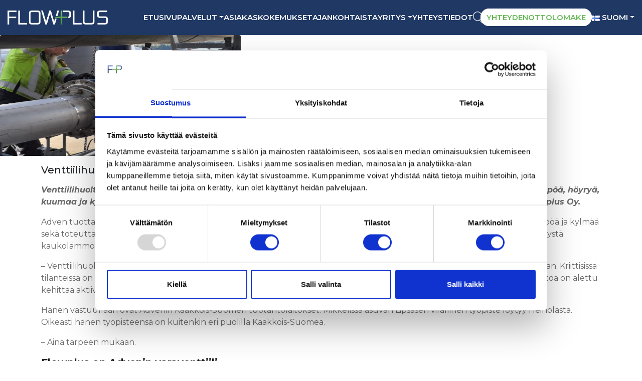

--- FILE ---
content_type: text/html; charset=UTF-8
request_url: https://www.flowplus.fi/tag/lisaarvo/
body_size: 42576
content:
<!DOCTYPE html>
<html lang="fi"<meta name="viewport" content="width=device-width, initial-scale=1.0">
 <head>
   <title>Flowplus Oy &raquo; lisäarvo arkistot - Flowplus Oy</title>
   <meta charset="UTF-8">
   <meta name="viewport" content="width=device-width, initial-scale=1.0">
   <link rel="stylesheet" href="https://www.flowplus.fi/wp-content/themes/flowplus/style.css">
   <link rel="stylesheet" href="https://cdnjs.cloudflare.com/ajax/libs/font-awesome/5.15.4/css/all.min.css">
   <link rel="preconnect" href="https://fonts.googleapis.com">
   <link rel="preconnect" href="https://fonts.gstatic.com" crossorigin>
   <link href="https://fonts.googleapis.com/css2?family=Montserrat:ital,wght@0,100..900;1,100..900&family=Poppins:ital,wght@0,100;0,200;0,300;0,400;0,500;0,600;0,700;0,800;0,900;1,100;1,200;1,300;1,400;1,500;1,600;1,700;1,800;1,900&display=swap" rel="stylesheet">
   <meta name='robots' content='index, follow, max-image-preview:large, max-snippet:-1, max-video-preview:-1' />
	<style>img:is([sizes="auto" i], [sizes^="auto," i]) { contain-intrinsic-size: 3000px 1500px }</style>
	
	<!-- This site is optimized with the Yoast SEO plugin v26.3 - https://yoast.com/wordpress/plugins/seo/ -->
	<link rel="canonical" href="https://www.flowplus.fi/tag/lisaarvo/" />
	<meta property="og:locale" content="fi_FI" />
	<meta property="og:type" content="article" />
	<meta property="og:title" content="lisäarvo arkistot - Flowplus Oy" />
	<meta property="og:url" content="https://www.flowplus.fi/tag/lisaarvo/" />
	<meta property="og:site_name" content="Flowplus Oy" />
	<meta name="twitter:card" content="summary_large_image" />
	<script type="application/ld+json" class="yoast-schema-graph">{"@context":"https://schema.org","@graph":[{"@type":"CollectionPage","@id":"https://www.flowplus.fi/tag/lisaarvo/","url":"https://www.flowplus.fi/tag/lisaarvo/","name":"lisäarvo arkistot - Flowplus Oy","isPartOf":{"@id":"https://www.flowplus.fi/#website"},"primaryImageOfPage":{"@id":"https://www.flowplus.fi/tag/lisaarvo/#primaryimage"},"image":{"@id":"https://www.flowplus.fi/tag/lisaarvo/#primaryimage"},"thumbnailUrl":"https://www.flowplus.fi/wp-content/uploads/2020/02/PHOTO-2019-09-21-23-31-55-1024x768-1.jpg","breadcrumb":{"@id":"https://www.flowplus.fi/tag/lisaarvo/#breadcrumb"},"inLanguage":"fi"},{"@type":"ImageObject","inLanguage":"fi","@id":"https://www.flowplus.fi/tag/lisaarvo/#primaryimage","url":"https://www.flowplus.fi/wp-content/uploads/2020/02/PHOTO-2019-09-21-23-31-55-1024x768-1.jpg","contentUrl":"https://www.flowplus.fi/wp-content/uploads/2020/02/PHOTO-2019-09-21-23-31-55-1024x768-1.jpg","width":1024,"height":768},{"@type":"BreadcrumbList","@id":"https://www.flowplus.fi/tag/lisaarvo/#breadcrumb","itemListElement":[{"@type":"ListItem","position":1,"name":"Etusivu","item":"https://www.flowplus.fi/"},{"@type":"ListItem","position":2,"name":"lisäarvo"}]},{"@type":"WebSite","@id":"https://www.flowplus.fi/#website","url":"https://www.flowplus.fi/","name":"Flowplus Oy","description":"Flowplus Oy on teollisuuteen ja vesihuollon asiakkaiden kumppani, jonka palvelukonsepti edistää kokonaisvaltaista laitteiden elinkaaren hallintaa.","publisher":{"@id":"https://www.flowplus.fi/#organization"},"potentialAction":[{"@type":"SearchAction","target":{"@type":"EntryPoint","urlTemplate":"https://www.flowplus.fi/?s={search_term_string}"},"query-input":{"@type":"PropertyValueSpecification","valueRequired":true,"valueName":"search_term_string"}}],"inLanguage":"fi"},{"@type":"Organization","@id":"https://www.flowplus.fi/#organization","name":"Flowplus Oy","url":"https://www.flowplus.fi/","logo":{"@type":"ImageObject","inLanguage":"fi","@id":"https://www.flowplus.fi/#/schema/logo/image/","url":"https://www.flowplus.fi/wp-content/uploads/2024/06/Flowplus-sininen-logo.png","contentUrl":"https://www.flowplus.fi/wp-content/uploads/2024/06/Flowplus-sininen-logo.png","width":316,"height":43,"caption":"Flowplus Oy"},"image":{"@id":"https://www.flowplus.fi/#/schema/logo/image/"}}]}</script>
	<!-- / Yoast SEO plugin. -->


<link rel='dns-prefetch' href='//cdnjs.cloudflare.com' />
<link rel="alternate" type="application/rss+xml" title="Flowplus Oy &raquo; lisäarvo avainsanan RSS-syöte" href="https://www.flowplus.fi/tag/lisaarvo/feed/" />
<script type="text/javascript">
/* <![CDATA[ */
window._wpemojiSettings = {"baseUrl":"https:\/\/s.w.org\/images\/core\/emoji\/16.0.1\/72x72\/","ext":".png","svgUrl":"https:\/\/s.w.org\/images\/core\/emoji\/16.0.1\/svg\/","svgExt":".svg","source":{"concatemoji":"https:\/\/www.flowplus.fi\/wp-includes\/js\/wp-emoji-release.min.js?ver=6.8.3"}};
/*! This file is auto-generated */
!function(s,n){var o,i,e;function c(e){try{var t={supportTests:e,timestamp:(new Date).valueOf()};sessionStorage.setItem(o,JSON.stringify(t))}catch(e){}}function p(e,t,n){e.clearRect(0,0,e.canvas.width,e.canvas.height),e.fillText(t,0,0);var t=new Uint32Array(e.getImageData(0,0,e.canvas.width,e.canvas.height).data),a=(e.clearRect(0,0,e.canvas.width,e.canvas.height),e.fillText(n,0,0),new Uint32Array(e.getImageData(0,0,e.canvas.width,e.canvas.height).data));return t.every(function(e,t){return e===a[t]})}function u(e,t){e.clearRect(0,0,e.canvas.width,e.canvas.height),e.fillText(t,0,0);for(var n=e.getImageData(16,16,1,1),a=0;a<n.data.length;a++)if(0!==n.data[a])return!1;return!0}function f(e,t,n,a){switch(t){case"flag":return n(e,"\ud83c\udff3\ufe0f\u200d\u26a7\ufe0f","\ud83c\udff3\ufe0f\u200b\u26a7\ufe0f")?!1:!n(e,"\ud83c\udde8\ud83c\uddf6","\ud83c\udde8\u200b\ud83c\uddf6")&&!n(e,"\ud83c\udff4\udb40\udc67\udb40\udc62\udb40\udc65\udb40\udc6e\udb40\udc67\udb40\udc7f","\ud83c\udff4\u200b\udb40\udc67\u200b\udb40\udc62\u200b\udb40\udc65\u200b\udb40\udc6e\u200b\udb40\udc67\u200b\udb40\udc7f");case"emoji":return!a(e,"\ud83e\udedf")}return!1}function g(e,t,n,a){var r="undefined"!=typeof WorkerGlobalScope&&self instanceof WorkerGlobalScope?new OffscreenCanvas(300,150):s.createElement("canvas"),o=r.getContext("2d",{willReadFrequently:!0}),i=(o.textBaseline="top",o.font="600 32px Arial",{});return e.forEach(function(e){i[e]=t(o,e,n,a)}),i}function t(e){var t=s.createElement("script");t.src=e,t.defer=!0,s.head.appendChild(t)}"undefined"!=typeof Promise&&(o="wpEmojiSettingsSupports",i=["flag","emoji"],n.supports={everything:!0,everythingExceptFlag:!0},e=new Promise(function(e){s.addEventListener("DOMContentLoaded",e,{once:!0})}),new Promise(function(t){var n=function(){try{var e=JSON.parse(sessionStorage.getItem(o));if("object"==typeof e&&"number"==typeof e.timestamp&&(new Date).valueOf()<e.timestamp+604800&&"object"==typeof e.supportTests)return e.supportTests}catch(e){}return null}();if(!n){if("undefined"!=typeof Worker&&"undefined"!=typeof OffscreenCanvas&&"undefined"!=typeof URL&&URL.createObjectURL&&"undefined"!=typeof Blob)try{var e="postMessage("+g.toString()+"("+[JSON.stringify(i),f.toString(),p.toString(),u.toString()].join(",")+"));",a=new Blob([e],{type:"text/javascript"}),r=new Worker(URL.createObjectURL(a),{name:"wpTestEmojiSupports"});return void(r.onmessage=function(e){c(n=e.data),r.terminate(),t(n)})}catch(e){}c(n=g(i,f,p,u))}t(n)}).then(function(e){for(var t in e)n.supports[t]=e[t],n.supports.everything=n.supports.everything&&n.supports[t],"flag"!==t&&(n.supports.everythingExceptFlag=n.supports.everythingExceptFlag&&n.supports[t]);n.supports.everythingExceptFlag=n.supports.everythingExceptFlag&&!n.supports.flag,n.DOMReady=!1,n.readyCallback=function(){n.DOMReady=!0}}).then(function(){return e}).then(function(){var e;n.supports.everything||(n.readyCallback(),(e=n.source||{}).concatemoji?t(e.concatemoji):e.wpemoji&&e.twemoji&&(t(e.twemoji),t(e.wpemoji)))}))}((window,document),window._wpemojiSettings);
/* ]]> */
</script>
<style id='wp-emoji-styles-inline-css' type='text/css'>

	img.wp-smiley, img.emoji {
		display: inline !important;
		border: none !important;
		box-shadow: none !important;
		height: 1em !important;
		width: 1em !important;
		margin: 0 0.07em !important;
		vertical-align: -0.1em !important;
		background: none !important;
		padding: 0 !important;
	}
</style>
<link rel='stylesheet' id='wp-block-library-css' href='https://www.flowplus.fi/wp-includes/css/dist/block-library/style.min.css?ver=6.8.3' type='text/css' media='all' />
<style id='classic-theme-styles-inline-css' type='text/css'>
/*! This file is auto-generated */
.wp-block-button__link{color:#fff;background-color:#32373c;border-radius:9999px;box-shadow:none;text-decoration:none;padding:calc(.667em + 2px) calc(1.333em + 2px);font-size:1.125em}.wp-block-file__button{background:#32373c;color:#fff;text-decoration:none}
</style>
<style id='global-styles-inline-css' type='text/css'>
:root{--wp--preset--aspect-ratio--square: 1;--wp--preset--aspect-ratio--4-3: 4/3;--wp--preset--aspect-ratio--3-4: 3/4;--wp--preset--aspect-ratio--3-2: 3/2;--wp--preset--aspect-ratio--2-3: 2/3;--wp--preset--aspect-ratio--16-9: 16/9;--wp--preset--aspect-ratio--9-16: 9/16;--wp--preset--color--black: #000000;--wp--preset--color--cyan-bluish-gray: #abb8c3;--wp--preset--color--white: #ffffff;--wp--preset--color--pale-pink: #f78da7;--wp--preset--color--vivid-red: #cf2e2e;--wp--preset--color--luminous-vivid-orange: #ff6900;--wp--preset--color--luminous-vivid-amber: #fcb900;--wp--preset--color--light-green-cyan: #7bdcb5;--wp--preset--color--vivid-green-cyan: #00d084;--wp--preset--color--pale-cyan-blue: #8ed1fc;--wp--preset--color--vivid-cyan-blue: #0693e3;--wp--preset--color--vivid-purple: #9b51e0;--wp--preset--gradient--vivid-cyan-blue-to-vivid-purple: linear-gradient(135deg,rgba(6,147,227,1) 0%,rgb(155,81,224) 100%);--wp--preset--gradient--light-green-cyan-to-vivid-green-cyan: linear-gradient(135deg,rgb(122,220,180) 0%,rgb(0,208,130) 100%);--wp--preset--gradient--luminous-vivid-amber-to-luminous-vivid-orange: linear-gradient(135deg,rgba(252,185,0,1) 0%,rgba(255,105,0,1) 100%);--wp--preset--gradient--luminous-vivid-orange-to-vivid-red: linear-gradient(135deg,rgba(255,105,0,1) 0%,rgb(207,46,46) 100%);--wp--preset--gradient--very-light-gray-to-cyan-bluish-gray: linear-gradient(135deg,rgb(238,238,238) 0%,rgb(169,184,195) 100%);--wp--preset--gradient--cool-to-warm-spectrum: linear-gradient(135deg,rgb(74,234,220) 0%,rgb(151,120,209) 20%,rgb(207,42,186) 40%,rgb(238,44,130) 60%,rgb(251,105,98) 80%,rgb(254,248,76) 100%);--wp--preset--gradient--blush-light-purple: linear-gradient(135deg,rgb(255,206,236) 0%,rgb(152,150,240) 100%);--wp--preset--gradient--blush-bordeaux: linear-gradient(135deg,rgb(254,205,165) 0%,rgb(254,45,45) 50%,rgb(107,0,62) 100%);--wp--preset--gradient--luminous-dusk: linear-gradient(135deg,rgb(255,203,112) 0%,rgb(199,81,192) 50%,rgb(65,88,208) 100%);--wp--preset--gradient--pale-ocean: linear-gradient(135deg,rgb(255,245,203) 0%,rgb(182,227,212) 50%,rgb(51,167,181) 100%);--wp--preset--gradient--electric-grass: linear-gradient(135deg,rgb(202,248,128) 0%,rgb(113,206,126) 100%);--wp--preset--gradient--midnight: linear-gradient(135deg,rgb(2,3,129) 0%,rgb(40,116,252) 100%);--wp--preset--font-size--small: 13px;--wp--preset--font-size--medium: 20px;--wp--preset--font-size--large: 36px;--wp--preset--font-size--x-large: 42px;--wp--preset--spacing--20: 0.44rem;--wp--preset--spacing--30: 0.67rem;--wp--preset--spacing--40: 1rem;--wp--preset--spacing--50: 1.5rem;--wp--preset--spacing--60: 2.25rem;--wp--preset--spacing--70: 3.38rem;--wp--preset--spacing--80: 5.06rem;--wp--preset--shadow--natural: 6px 6px 9px rgba(0, 0, 0, 0.2);--wp--preset--shadow--deep: 12px 12px 50px rgba(0, 0, 0, 0.4);--wp--preset--shadow--sharp: 6px 6px 0px rgba(0, 0, 0, 0.2);--wp--preset--shadow--outlined: 6px 6px 0px -3px rgba(255, 255, 255, 1), 6px 6px rgba(0, 0, 0, 1);--wp--preset--shadow--crisp: 6px 6px 0px rgba(0, 0, 0, 1);}:where(.is-layout-flex){gap: 0.5em;}:where(.is-layout-grid){gap: 0.5em;}body .is-layout-flex{display: flex;}.is-layout-flex{flex-wrap: wrap;align-items: center;}.is-layout-flex > :is(*, div){margin: 0;}body .is-layout-grid{display: grid;}.is-layout-grid > :is(*, div){margin: 0;}:where(.wp-block-columns.is-layout-flex){gap: 2em;}:where(.wp-block-columns.is-layout-grid){gap: 2em;}:where(.wp-block-post-template.is-layout-flex){gap: 1.25em;}:where(.wp-block-post-template.is-layout-grid){gap: 1.25em;}.has-black-color{color: var(--wp--preset--color--black) !important;}.has-cyan-bluish-gray-color{color: var(--wp--preset--color--cyan-bluish-gray) !important;}.has-white-color{color: var(--wp--preset--color--white) !important;}.has-pale-pink-color{color: var(--wp--preset--color--pale-pink) !important;}.has-vivid-red-color{color: var(--wp--preset--color--vivid-red) !important;}.has-luminous-vivid-orange-color{color: var(--wp--preset--color--luminous-vivid-orange) !important;}.has-luminous-vivid-amber-color{color: var(--wp--preset--color--luminous-vivid-amber) !important;}.has-light-green-cyan-color{color: var(--wp--preset--color--light-green-cyan) !important;}.has-vivid-green-cyan-color{color: var(--wp--preset--color--vivid-green-cyan) !important;}.has-pale-cyan-blue-color{color: var(--wp--preset--color--pale-cyan-blue) !important;}.has-vivid-cyan-blue-color{color: var(--wp--preset--color--vivid-cyan-blue) !important;}.has-vivid-purple-color{color: var(--wp--preset--color--vivid-purple) !important;}.has-black-background-color{background-color: var(--wp--preset--color--black) !important;}.has-cyan-bluish-gray-background-color{background-color: var(--wp--preset--color--cyan-bluish-gray) !important;}.has-white-background-color{background-color: var(--wp--preset--color--white) !important;}.has-pale-pink-background-color{background-color: var(--wp--preset--color--pale-pink) !important;}.has-vivid-red-background-color{background-color: var(--wp--preset--color--vivid-red) !important;}.has-luminous-vivid-orange-background-color{background-color: var(--wp--preset--color--luminous-vivid-orange) !important;}.has-luminous-vivid-amber-background-color{background-color: var(--wp--preset--color--luminous-vivid-amber) !important;}.has-light-green-cyan-background-color{background-color: var(--wp--preset--color--light-green-cyan) !important;}.has-vivid-green-cyan-background-color{background-color: var(--wp--preset--color--vivid-green-cyan) !important;}.has-pale-cyan-blue-background-color{background-color: var(--wp--preset--color--pale-cyan-blue) !important;}.has-vivid-cyan-blue-background-color{background-color: var(--wp--preset--color--vivid-cyan-blue) !important;}.has-vivid-purple-background-color{background-color: var(--wp--preset--color--vivid-purple) !important;}.has-black-border-color{border-color: var(--wp--preset--color--black) !important;}.has-cyan-bluish-gray-border-color{border-color: var(--wp--preset--color--cyan-bluish-gray) !important;}.has-white-border-color{border-color: var(--wp--preset--color--white) !important;}.has-pale-pink-border-color{border-color: var(--wp--preset--color--pale-pink) !important;}.has-vivid-red-border-color{border-color: var(--wp--preset--color--vivid-red) !important;}.has-luminous-vivid-orange-border-color{border-color: var(--wp--preset--color--luminous-vivid-orange) !important;}.has-luminous-vivid-amber-border-color{border-color: var(--wp--preset--color--luminous-vivid-amber) !important;}.has-light-green-cyan-border-color{border-color: var(--wp--preset--color--light-green-cyan) !important;}.has-vivid-green-cyan-border-color{border-color: var(--wp--preset--color--vivid-green-cyan) !important;}.has-pale-cyan-blue-border-color{border-color: var(--wp--preset--color--pale-cyan-blue) !important;}.has-vivid-cyan-blue-border-color{border-color: var(--wp--preset--color--vivid-cyan-blue) !important;}.has-vivid-purple-border-color{border-color: var(--wp--preset--color--vivid-purple) !important;}.has-vivid-cyan-blue-to-vivid-purple-gradient-background{background: var(--wp--preset--gradient--vivid-cyan-blue-to-vivid-purple) !important;}.has-light-green-cyan-to-vivid-green-cyan-gradient-background{background: var(--wp--preset--gradient--light-green-cyan-to-vivid-green-cyan) !important;}.has-luminous-vivid-amber-to-luminous-vivid-orange-gradient-background{background: var(--wp--preset--gradient--luminous-vivid-amber-to-luminous-vivid-orange) !important;}.has-luminous-vivid-orange-to-vivid-red-gradient-background{background: var(--wp--preset--gradient--luminous-vivid-orange-to-vivid-red) !important;}.has-very-light-gray-to-cyan-bluish-gray-gradient-background{background: var(--wp--preset--gradient--very-light-gray-to-cyan-bluish-gray) !important;}.has-cool-to-warm-spectrum-gradient-background{background: var(--wp--preset--gradient--cool-to-warm-spectrum) !important;}.has-blush-light-purple-gradient-background{background: var(--wp--preset--gradient--blush-light-purple) !important;}.has-blush-bordeaux-gradient-background{background: var(--wp--preset--gradient--blush-bordeaux) !important;}.has-luminous-dusk-gradient-background{background: var(--wp--preset--gradient--luminous-dusk) !important;}.has-pale-ocean-gradient-background{background: var(--wp--preset--gradient--pale-ocean) !important;}.has-electric-grass-gradient-background{background: var(--wp--preset--gradient--electric-grass) !important;}.has-midnight-gradient-background{background: var(--wp--preset--gradient--midnight) !important;}.has-small-font-size{font-size: var(--wp--preset--font-size--small) !important;}.has-medium-font-size{font-size: var(--wp--preset--font-size--medium) !important;}.has-large-font-size{font-size: var(--wp--preset--font-size--large) !important;}.has-x-large-font-size{font-size: var(--wp--preset--font-size--x-large) !important;}
:where(.wp-block-post-template.is-layout-flex){gap: 1.25em;}:where(.wp-block-post-template.is-layout-grid){gap: 1.25em;}
:where(.wp-block-columns.is-layout-flex){gap: 2em;}:where(.wp-block-columns.is-layout-grid){gap: 2em;}
:root :where(.wp-block-pullquote){font-size: 1.5em;line-height: 1.6;}
</style>
<link rel='stylesheet' id='contact-form-7-css' href='https://www.flowplus.fi/wp-content/plugins/contact-form-7/includes/css/styles.css?ver=6.1.3' type='text/css' media='all' />
<link rel='stylesheet' id='carouselcss-css' href='https://www.flowplus.fi/wp-content/themes/flowplus/css/owl.carousel.min.css?ver=6.8.3' type='text/css' media='all' />
<link rel='stylesheet' id='owltheme-css' href='https://www.flowplus.fi/wp-content/themes/flowplus/css/owl.theme.min.css?ver=6.8.3' type='text/css' media='all' />
<link rel='stylesheet' id='bootstrap-css' href='https://www.flowplus.fi/wp-content/themes/flowplus/css/bootstrap.min.css?ver=6.8.3' type='text/css' media='all' />
<link rel='stylesheet' id='bootstrap-grid-css' href='https://cdnjs.cloudflare.com/ajax/libs/bootstrap/5.0.2/css/bootstrap-grid.min.css?ver=6.8.3' type='text/css' media='all' />
<link rel='stylesheet' id='relevanssi-live-search-css' href='https://www.flowplus.fi/wp-content/plugins/relevanssi-live-ajax-search/assets/styles/style.css?ver=2.5' type='text/css' media='all' />
<script type="text/javascript" src="https://www.flowplus.fi/wp-includes/js/jquery/jquery.min.js?ver=3.7.1" id="jquery-core-js"></script>
<script type="text/javascript" src="https://www.flowplus.fi/wp-includes/js/jquery/jquery-migrate.min.js?ver=3.4.1" id="jquery-migrate-js"></script>
<script type="text/javascript" src="https://www.flowplus.fi/wp-content/themes/flowplus/js/owl.carousel.min.js?ver=6.8.3" id="carousel-js"></script>
<link rel="https://api.w.org/" href="https://www.flowplus.fi/wp-json/" /><link rel="alternate" title="JSON" type="application/json" href="https://www.flowplus.fi/wp-json/wp/v2/tags/30" /><link rel="EditURI" type="application/rsd+xml" title="RSD" href="https://www.flowplus.fi/xmlrpc.php?rsd" />
<meta name="generator" content="WordPress 6.8.3" />
<link rel="icon" href="https://www.flowplus.fi/wp-content/uploads/2024/09/cropped-flowplus_navicon-32x32-1.png" sizes="32x32" />
<link rel="icon" href="https://www.flowplus.fi/wp-content/uploads/2024/09/cropped-flowplus_navicon-32x32-1.png" sizes="192x192" />
<link rel="apple-touch-icon" href="https://www.flowplus.fi/wp-content/uploads/2024/09/cropped-flowplus_navicon-32x32-1.png" />
<meta name="msapplication-TileImage" content="https://www.flowplus.fi/wp-content/uploads/2024/09/cropped-flowplus_navicon-32x32-1.png" />
		<style type="text/css" id="wp-custom-css">
			.filterRecords {
    display: flex;
    width: 100%;
    margin: 0 auto;
    padding: 0 50px;
}
.mergeTwoArray .card-body {
	min-height: 190px;
}
.mergeTwoArray .row h3 {
    border-bottom: 1px solid #ebebeb;
    color: #152f51;
    font-size: 1.5rem;
    font-weight: 700;
    margin-bottom: 2rem;
}


.postid-7458 .col-md-6.section_1_left,.postid-7551 .col-md-6.section_1_left {
    display: none;
}
.postid-7458 .col-md-6.section_1_right,.postid-7551 .col-md-6.section_1_right {
	width: 100%;
}
.yhteystiedot2 .accordion-item .accordion-button {
	    background: #124b81;
    color: #fff;
}
.page-template-page-vesihuollon-palvelut .accordion-body {
    background: #203864;
}
.page-template-page-vesihuollon-palvelut .accordion-body p,
.page-template-page-vesihuollon-palvelut .accordion-body p a{
    color: #fff;
}
.page-template-page-yhteystiedot .contact-us {
    display: none;
}		</style>
			 
	 <!-- Google Tag Manager -->
<script>(function(w,d,s,l,i){w[l]=w[l]||[];w[l].push({'gtm.start':
new Date().getTime(),event:'gtm.js'});var f=d.getElementsByTagName(s)[0],
j=d.createElement(s),dl=l!='dataLayer'?'&l='+l:'';j.async=true;j.src=
'https://www.googletagmanager.com/gtm.js?id='+i+dl;f.parentNode.insertBefore(j,f);
})(window,document,'script','dataLayer','GTM-NMS32PD');</script>
<!-- End Google Tag Manager -->
	 
<script type="text/javascript" async src="https://bot.leadoo.com/bot/dynamic.js?company=fWvjrfP#zindex=2147483630" data-cookieconsent="ignore"></script>
	 
<script type="text/javascript"> window.addEventListener('CookiebotOnAccept', function (e) {
 if (Cookiebot.consent.statistics) {
 console.log('statistics consent');
 if (!window.ldanalytics) window.ldanalytics = [];
 window.ldanalytics.push(function(a) {
 a.toggleTracking(true, false);
 });
}
}, false); </script>
	 
 </head>
<body class="archive tag tag-lisaarvo tag-30 wp-theme-flowplus">
	<!-- Google Tag Manager (noscript) -->
<noscript><iframe src="https://www.googletagmanager.com/ns.html?id=GTM-NMS32PD"
height="0" width="0" style="display:none;visibility:hidden"></iframe></noscript>
<!-- End Google Tag Manager (noscript) -->
	
<header class="site_header_bkg section">
    <div class="container-fluid">
        <a href="https://www.flowplus.fi/" class="head-logo"><img src="https://www.flowplus.fi/wp-content/uploads/2024/06/Flowplus-valkoinen-logo.png" alt="Site Logo"></a>
        <div class="head-right">
            <div class="menu-btn">
               <a class="btn-open"></a>
            </div>
            <nav class="nav" id="nav">
                <ul id="menu-header" class="navbar-nav me-auto mb-2 mb-md-0 navbar-nav ms-auto menu"><li  id="menu-item-8027" class="menu-item menu-item-type-post_type menu-item-object-page menu-item-home nav-item nav-item-8027"><a href="https://www.flowplus.fi/" class=" ">Etusivu</a></li>
<li  id="menu-item-36" class="nav-link menu-item menu-item-type-post_type menu-item-object-page menu-item-has-children dropdown nav-item nav-item-36"><a href="https://www.flowplus.fi/huoltopalvelut/" class="  dropdown-toggle"  aria-haspopup="true" aria-expanded="false">Palvelut<span class="plus_icon"></span></a>
<ul class="dropdown-menu  depth_0">
	<li  id="menu-item-497" class="menu-item menu-item-type-post_type menu-item-object-palvelut nav-item nav-item-497"><a href="https://www.flowplus.fi/palvelut/pumput-ja-pumppaamot/" class="dropdown-item ">Pumppuhuolto</a></li>
	<li  id="menu-item-500" class="menu-item menu-item-type-post_type menu-item-object-palvelut nav-item nav-item-500"><a href="https://www.flowplus.fi/palvelut/venttiilit/" class="dropdown-item ">Venttiilihuolto</a></li>
	<li  id="menu-item-498" class="menu-item menu-item-type-post_type menu-item-object-palvelut nav-item nav-item-498"><a href="https://www.flowplus.fi/palvelut/sahkomoottorihuolto/" class="dropdown-item ">Sähkömoottorihuolto</a></li>
	<li  id="menu-item-496" class="menu-item menu-item-type-post_type menu-item-object-palvelut nav-item nav-item-496"><a href="https://www.flowplus.fi/palvelut/puhaltimet/" class="dropdown-item ">PUHALLINHUOLTO</a></li>
	<li  id="menu-item-495" class="menu-item menu-item-type-post_type menu-item-object-palvelut nav-item nav-item-495"><a href="https://www.flowplus.fi/palvelut/kunnonvalvonta/" class="dropdown-item ">Kunnonvalvonta</a></li>
	<li  id="menu-item-7465" class="menu-item menu-item-type-post_type menu-item-object-palvelut nav-item nav-item-7465"><a href="https://www.flowplus.fi/palvelut/pumppujen-vuokraus/" class="dropdown-item ">Pumppujen vuokraus</a></li>
	<li  id="menu-item-7461" class="menu-item menu-item-type-post_type menu-item-object-palvelut nav-item nav-item-7461"><a href="https://www.flowplus.fi/palvelut/varaosat-ja-vaihtolaitteet/" class="dropdown-item ">Varaosat ja vaihtolaitteet</a></li>
	<li  id="menu-item-8023" class="menu-item menu-item-type-post_type menu-item-object-palvelut nav-item nav-item-8023"><a href="https://www.flowplus.fi/palvelut/muut-palvelut/" class="dropdown-item ">Muut palvelut</a></li>
</ul>
</li>
<li  id="menu-item-8028" class="menu-item menu-item-type-post_type menu-item-object-page nav-item nav-item-8028"><a href="https://www.flowplus.fi/asiakaskokemukset/" class=" ">ASIAKASKOKEMUKSET</a></li>
<li  id="menu-item-8029" class="menu-item menu-item-type-post_type menu-item-object-page nav-item nav-item-8029"><a href="https://www.flowplus.fi/ajankohtaista/" class=" ">AJANKOHTAISTA</a></li>
<li  id="menu-item-33" class="menu-item menu-item-type-post_type menu-item-object-page menu-item-has-children dropdown nav-item nav-item-33"><a href="https://www.flowplus.fi/yritys/" class="  dropdown-toggle"  aria-haspopup="true" aria-expanded="false">Yritys<span class="plus_icon"></span></a>
<ul class="dropdown-menu  depth_0">
	<li  id="menu-item-7417" class="menu-item menu-item-type-post_type menu-item-object-page nav-item nav-item-7417"><a href="https://www.flowplus.fi/yritys/" class="dropdown-item ">Yrityksemme</a></li>
	<li  id="menu-item-7416" class="menu-item menu-item-type-post_type menu-item-object-page nav-item nav-item-7416"><a href="https://www.flowplus.fi/vastuullisuus/" class="dropdown-item ">Vastuullisuus</a></li>
	<li  id="menu-item-7389" class="menu-item menu-item-type-post_type menu-item-object-page nav-item nav-item-7389"><a href="https://www.flowplus.fi/rekrytointi/" class="dropdown-item ">Rekrytointi</a></li>
</ul>
</li>
<li  id="menu-item-32" class="menu-item menu-item-type-post_type menu-item-object-page nav-item nav-item-32"><a href="https://www.flowplus.fi/yhteystiedot/" class=" ">YHTEYSTIEDOT</a></li>
<li  id="menu-item-204" class="Search menu-item menu-item-type-custom menu-item-object-custom nav-item nav-item-204"><a href="#search" class=" ">Search</a></li>
<li  id="menu-item-439" class="contact_us menu-item menu-item-type-custom menu-item-object-custom nav-item nav-item-439"><a href="/yhteystiedot#ota_meihin_yhteytta" class=" ">YHTEYDENOTTOLOMAKE</a></li>
<li  id="menu-item-7762" class="pll-parent-menu-item menu-item menu-item-type-custom menu-item-object-custom current-menu-parent menu-item-has-children dropdown nav-item nav-item-7762"><a href="#pll_switcher" class="  dropdown-toggle"  aria-haspopup="true" aria-expanded="false"><img src="[data-uri]" alt="" width="16" height="11" style="width: 16px; height: 11px;" /><span style="margin-left:0.3em;">Suomi</span><span class="plus_icon"></span></a>
<ul class="dropdown-menu  depth_0">
	<li  id="menu-item-7762-en" class="lang-item lang-item-198 lang-item-en no-translation lang-item-first menu-item menu-item-type-custom menu-item-object-custom nav-item nav-item-7762-en"><a href="https://www.flowplus.fi/en/main-english/" class="dropdown-item "><img src="[data-uri]" alt="" width="16" height="11" style="width: 16px; height: 11px;" /><span style="margin-left:0.3em;">English</span></a></li>
	<li  id="menu-item-7762-fi" class="lang-item lang-item-201 lang-item-fi current-lang menu-item menu-item-type-custom menu-item-object-custom nav-item nav-item-7762-fi"><a href="https://www.flowplus.fi/tag/lisaarvo/" class="dropdown-item "><img src="[data-uri]" alt="" width="16" height="11" style="width: 16px; height: 11px;" /><span style="margin-left:0.3em;">Suomi</span></a></li>
</ul>
</li>
</ul>            </nav>
        </div>
        <!-- Search Form -->
        <div id="search"> 
        	<span class="close">X</span>
        	<form role="search" method="get" class="search-form" action="/">
        	<label>
        		<span class="screen-reader-text">Search for:</span>
        		<input type="search" class="search-field" placeholder="Anna hakusana.." name="s"
                  data-rlvlive="true" data-rlvparentel="#rlvlive" data-rlvconfig="default">
                  <input type="submit" class="search-submit btn" value="Etsi">
        	</label>
        	
            <div id="rlvlive"></div>
        </form>
        </div>
        
    </div>
</header>
<div class="hero-slider owl-carousel">
</div><main class="wrap">
  <section class="content-area content-thin blogs">
                      <img src="https://www.flowplus.fi/wp-content/uploads/2020/02/PHOTO-2019-09-21-23-31-55-1024x768-1.jpg" class="card-img-top" alt="">
              <div class="card-body container">
                <h5 class="card-title blog-title">Venttiilihuolto ja korjauspalvelu oikealla asenteella</h5>
                <p class="card-text blog-desc"><p><i><b>Venttiilihuolto ja korjauspalvelu ovat elintärkeitä, kun yhteiskunnan pyörät halutaan pitää pyörimässä. Energiaa, lämpöä, höyryä, kuumaa ja kylmää tarvitaan 24/7. Niitä tarjoaa eri puolilla Suomea Adven Oy, jonka yhteistyökumppanina toimii Flowplus Oy.</b></i></p>
<p>Adven tuottaa ja tarjoaa erilaisia energia- ja vesiratkaisuja Pohjolassa ja Baltian maissa. Teollisuudelle Adven tarjoaa höyryä, lämpöä ja kylmää sekä toteuttaa monipuolisia energia-, vesi- ja materiaalitehokkuuden ratkaisuja. Kiinteistöille Adven tarjoaa lämmitystä ja viilennystä kaukolämmöllä sekä kiinteistökohtaisilla ratkaisuilla.</p>
<p>&#8211; Venttiilihuolto ja korjauspalvelumme ovat toimineet hyvin, joten yhteistyömme Flowplussan kanssa on jatkunut jo vuosien ajan. Kriittisissä tilanteissa on aina saatu joku nopeasti paikalle korjaushommiin. Myös monipuolisen ja kirjavan venttiilikantamme ennakkohuoltoa on alettu kehittää aktiivisesti, kertoo Advenin käyttöpäällikkö <strong>Matias Lipsanen</strong>.</p>
<p>Hänen vastuullaan ovat Advenin Kaakkois-Suomen tuotantolaitokset. Mikkelissä asuvan Lipsasen virallinen työpiste löytyy Heinolasta. Oikeasti hänen työpisteensä on kuitenkin eri puolilla Kaakkois-Suomea.</p>
<p>&#8211; Aina tarpeen mukaan.</p>
<h5><strong>Flowplus on Advenin varaventtiili</strong></h5>
<p>Adven keskittyy toiminnassaan omaan ydinosaamiseensa, energiapalveluihin, johon venttiilihuolto ei kuulu. Advenin ylläpitämistä verkostoista löytyykin monen näköisiä, ikäisiä ja kokoisia venttiilejä. Niiden huolto, korjaus tai vaihtaminen Kaakkois-Suomen alueella hoituvat Flowplussan kautta.</p>
<p>&#8211; Tarvittaessa Flowplus valmistaa tarvittavat varaosat itse omissa konepajoissaan tai jopa huoltokontissa työmaalla. Se on mielestäni aika vaikuttavaa toimintaa nykyajan Suomessa, toteaa Lipsanen.</p>
<p>Flowplussalla on myös tiedossaan verkossa olevien venttiilien tekniset tiedot ja huoltohistoria. Sen ansiosta voidaan venttiileille laatia ennakkohuoltosuunnitelma.</p>
<p>&#8211; Tämä on huomattava lisäarvo, joka syventää yhteistyötä Flowplussan kanssa.</p>
<h5><strong>Nopea venttiilihuolto ja asiakaspalvelu</strong></h5>
<p>Advenin tuottamat energia- ja vesiratkaisut ovat suomalaisen yhteiskunnan kannalta kriittisiä. Jos lämpö tai vesi eivät liiku putkien ja venttiilien verkostoissa, ovat yhteiskunnan perusrakenteet nopeasti uhattuina.</p>
<p>&#8211; Nopean huoltotoiminnan lisäksi on mainittava vielä erikseen Flowplussan asiakaspalvelu. Se on nopeaa ja ystävällistä. Asiakas ei joudu roikkumaan puhelimessa ja odottelemaan turhaan vaan asiat lähtevät nopeasti rullaamaan, sanoo Lipsanen.</p>
<h5><strong>Lisäarvon tuottaminen on yhteistyön avain</strong></h5>
<p>&#8211; Meidän tehtävämme on tuottaa omille asiakkaillemme lisäarvoa. Vastaavasti Flowplussan tehtävä on tuottaa meille lisäarvoa. Kun tämä yhtälö toimii – kuten se meidän välillämme toimii – ovat kaikki tyytyväisiä, tiivistää Lipsanen.</p>
<p>Lipsanen arvostaa yhteistyökumppaneissaan jo mainittujen nopeuden ja hyvän asiakaspalvelun lisäksi myös luotettavuutta ja uskottavuutta. Hinnallakin on merkitystä, mutta se ei ole kaikki kaikessa.</p>
<p>&#8211; Jos jokin asia ei yhteistyössä toimi, se laitetaan kuntoon. Oli sitten kyse venttiilistä tai toimintaprosessista. Tärkeintä on, että energia virtaa asiakkaillemme ja paine pysyy putkien sisällä 24/7.</p>
<hr />
<h5><strong>Energiakonserni Adven</strong></h5>
<p><a href="https://www.adven.fi/fi/" target="_blank" rel="noopener noreferrer">Adven</a> on Suomessa, Pohjoismaissa ja Baltiassa toimiva energiakonserni, jonka liikevaihto vuonna 2018 oli 200 meur ja taseen loppusumma 800 meur. Yrityksellä on lähes 40 vuoden historia ja sen palveluksessa on yli 400 ammattilaista. Adven operoi yli 300 energialaitosta, joiden yhteenlaskettu kapasiteetti on 1900 MW.</p>
<p>Suomessa Advenilla on operoitavana 20 lämpöverkkoa ja 125 käytössä olevaa energialaitosta. Yrityksen palveluksessa on lähes 200 energia-alan ammattilaista eri puolilla Suomea.</p>
</p>
              </div>
</main>
<script src="https://kit.fontawesome.com/22ada91f51.js" crossorigin="anonymous"></script>
<section class="contact-us">
    <div class="d-flex justify-content-center align-items-center contact_sec1 swip-hover">
        <h2 class="contact_section_header">
                        
            <a href="/yhteystiedot"> OTA YHTEYTTÄ</a>
            </h2>
        <img class="contact_overlay_img" src="/wp-content/themes/flowplus/img/left_arrow.svg">
    </div>
</section>
<footer class="footer-main">
    <div class="container">
        <div class="row footer-col-1">
                <div class="col-md-4 ft-col-1">
                    <img class="img" src="https://www.flowplus.fi/wp-content/uploads/2024/06/Flowplus-sininen-logo.png">
                    <div class="footer_desc"><p>Flowplus Oy on virtaustekniikan kunnossa- ja käynnissäpitoon erikoistunut yritys, jonka asiakkaina on teollisuus-, energia- ja infra-alan toimijoita.</p>
</div>
                    <a href="https://www.flowplus.fi/yhteystiedot/">HERÄSIKÖ KYSYMYKSIÄ?</a>
                </div>
                <div class="col-md-3 ft-col-2">
                    <h2 class="footer_heading">Yhteystiedot</h2>
                    <p class="style-1">Flowplus Oy</p>
                    <a class="style-1" href="mailto:info@flowplus.fi">info@flowplus.fi</a>
                    <a class="style-2" href="https://www.flowplus.fi/yhteystiedot/">Kaikki yhteystiedot</a>
                    <a class="style-2" href="https://www.flowplus.fi/yhteystiedot/">Yhteydenottolomake</a>
                </div>
                <div class="col-md-3 ft-col-3">
                    <ul id="footernav" class="footer-nav"><li id="menu-item-37" class="menu-item menu-item-type-post_type menu-item-object-page menu-item-home menu-item-37"><a href="https://www.flowplus.fi/">Etusivu</a></li>
<li id="menu-item-40" class="menu-item menu-item-type-post_type menu-item-object-page menu-item-40"><a href="https://www.flowplus.fi/huoltopalvelut/">Palvelut</a></li>
<li id="menu-item-41" class="menu-item menu-item-type-post_type menu-item-object-page menu-item-41"><a href="https://www.flowplus.fi/yritys/">Yritys</a></li>
<li id="menu-item-8899" class="menu-item menu-item-type-custom menu-item-object-custom menu-item-8899"><a href="https://www.flowbase.fi/">Flowbase</a></li>
</ul>                </div>
                
                <div class="col-md-2 d-flex flex-column ft-col-4">
                    <h2>Pikalinkit</h2>
                    <a class="style-2" href="https://www.flowplus.fi/huoltopalvelut/">Huoltopalvelut</a>
                    <a class="style-2" href="https://www.flowplus.fi/palvelut/varaosat-ja-vaihtolaitteet/">Varaosat ja vaihtolaitteet</a>
                    <h2 class="social_header">Löydät meidät myös</h2>
                    <div class="">
                    <a class="social_icon" href="https://www.linkedin.com/company/flowplus-oy/"><img src="/wp-content/themes/flowplus/img/linkedin.svg"></a>
                    <a class="social_icon" href="https://www.youtube.com/@flowplusoy8240"><img src="/wp-content/themes/flowplus/img/youtube.svg"></a>
                    <a class="social_icon" href="https://www.facebook.com/Flowplusoy/"><img src="/wp-content/themes/flowplus/img/facebook.svg"></a>
                    <a class="social_icon" href="https://www.instagram.com/flowplusoy/"><img src="/wp-content/themes/flowplus/img/instagram.svg"></a>
                    </div>
                </div>
            </div>
        </div>
    <div class="footer_bottom">
        <div class="container">
            <div class="d-flex justify-content-between align-items-center">
                <span class="text-white span1">© 2025 flowplus. All rights reserved.<a class="text-white span3" href="https://sapartners.fi">Site Powered by SA Partners</a></span>
                
                <span ><a class="text-white span2" href="https://www.flowplus.fi/tietosuojaseloste">TIETOSUOJASELOSTE</a></span>
            </div>
        </div>
    </div>
    
</footer>
    <script type="speculationrules">
{"prefetch":[{"source":"document","where":{"and":[{"href_matches":"\/*"},{"not":{"href_matches":["\/wp-*.php","\/wp-admin\/*","\/wp-content\/uploads\/*","\/wp-content\/*","\/wp-content\/plugins\/*","\/wp-content\/themes\/flowplus\/*","\/*\\?(.+)"]}},{"not":{"selector_matches":"a[rel~=\"nofollow\"]"}},{"not":{"selector_matches":".no-prefetch, .no-prefetch a"}}]},"eagerness":"conservative"}]}
</script>
		<style type="text/css">
			.relevanssi-live-search-results {
				opacity: 0;
				transition: opacity .25s ease-in-out;
				-moz-transition: opacity .25s ease-in-out;
				-webkit-transition: opacity .25s ease-in-out;
				height: 0;
				overflow: hidden;
				z-index: 9999995; /* Exceed SearchWP Modal Search Form overlay. */
				position: absolute;
				display: none;
			}

			.relevanssi-live-search-results-showing {
				display: block;
				opacity: 1;
				height: auto;
				overflow: auto;
			}

			.relevanssi-live-search-no-results, .relevanssi-live-search-didyoumean {
				padding: 0 1em;
			}
		</style>
		<script type="text/javascript" src="https://www.flowplus.fi/wp-includes/js/dist/hooks.min.js?ver=4d63a3d491d11ffd8ac6" id="wp-hooks-js"></script>
<script type="text/javascript" src="https://www.flowplus.fi/wp-includes/js/dist/i18n.min.js?ver=5e580eb46a90c2b997e6" id="wp-i18n-js"></script>
<script type="text/javascript" id="wp-i18n-js-after">
/* <![CDATA[ */
wp.i18n.setLocaleData( { 'text direction\u0004ltr': [ 'ltr' ] } );
/* ]]> */
</script>
<script type="text/javascript" src="https://www.flowplus.fi/wp-content/plugins/contact-form-7/includes/swv/js/index.js?ver=6.1.3" id="swv-js"></script>
<script type="text/javascript" id="contact-form-7-js-translations">
/* <![CDATA[ */
( function( domain, translations ) {
	var localeData = translations.locale_data[ domain ] || translations.locale_data.messages;
	localeData[""].domain = domain;
	wp.i18n.setLocaleData( localeData, domain );
} )( "contact-form-7", {"translation-revision-date":"2023-06-29 04:22:44+0000","generator":"GlotPress\/4.0.1","domain":"messages","locale_data":{"messages":{"":{"domain":"messages","plural-forms":"nplurals=2; plural=n != 1;","lang":"fi"},"Error:":["Virhe:"]}},"comment":{"reference":"includes\/js\/index.js"}} );
/* ]]> */
</script>
<script type="text/javascript" id="contact-form-7-js-before">
/* <![CDATA[ */
var wpcf7 = {
    "api": {
        "root": "https:\/\/www.flowplus.fi\/wp-json\/",
        "namespace": "contact-form-7\/v1"
    }
};
/* ]]> */
</script>
<script type="text/javascript" src="https://www.flowplus.fi/wp-content/plugins/contact-form-7/includes/js/index.js?ver=6.1.3" id="contact-form-7-js"></script>
<script type="text/javascript" src="https://cdnjs.cloudflare.com/ajax/libs/bootstrap/5.0.2/js/bootstrap.bundle.min.js?ver=6.8.3" id="bootstrap-js-js"></script>
<script type="text/javascript" src="https://www.flowplus.fi/wp-content/themes/flowplus/js/main.js?ver=6.8.3" id="main-js"></script>
<script type="text/javascript" id="relevanssi-live-search-client-js-extra">
/* <![CDATA[ */
var relevanssi_live_search_params = [];
relevanssi_live_search_params = {"ajaxurl":"https:\/\/www.flowplus.fi\/wp-admin\/admin-ajax.php","config":{"default":{"input":{"delay":300,"min_chars":3},"results":{"position":"bottom","width":"auto","offset":{"x":0,"y":5},"static_offset":true}}},"msg_no_config_found":"Kelvollisia Relevanssi Live Searchin asetuksia ei l\u00f6ytynyt!","msg_loading_results":"Ladataan hakutuloksia.","messages_template":"<div class=\"live-ajax-messages\">\n\t<div id=\"relevanssi-live-ajax-search-spinner\"><\/div>\n<\/div>\n"};;
/* ]]> */
</script>
<script type="text/javascript" src="https://www.flowplus.fi/wp-content/plugins/relevanssi-live-ajax-search/assets/javascript/dist/script.min.js?ver=2.5" id="relevanssi-live-search-client-js"></script>
  </body>
</html>

--- FILE ---
content_type: text/css
request_url: https://www.flowplus.fi/wp-content/themes/flowplus/style.css
body_size: 61443
content:
/*
Theme Name: flowplus
Author: flowplus
Author URI: 
Description: flowplus theme
Version: 1.0
License: GNU General Public License v3
License URI: http://www.gnu.org/licenses/gpl-3.0.html
Text Domain: flowplus
Domain Path: /languages
*/
.blog_section_job .hero_title {
    color: #000;
    margin-bottom: 20px;
}
.public-job-posts-container {
    display: grid;
    grid-template-columns: repeat(3, 1fr); /* Creates 3 equal columns */
    gap: 20px;
    justify-content: center;
    padding: 20px;
}

.chatbot_section {
    margin: 50px 0px;
}

.public-job-post-box {
   /*text-align: center;*/
    background-color: #fff;
}

.public-job-posts-container .blog_btn.btn-primary {
    background: #203864;
    border: 1px solid #203864;
}

.public-job-posts-container .blog_btn.btn-primary:hover {
    background: #64b756;
    border: 1px solid #64b756;
}

.public-job-post-box img {
    width: 100%;
    height: auto;
}

.public-job-post-title {
    font-size: 28px;
    font-weight: 600;
    font-stretch: normal;
    font-style: normal;
    line-height: 1.4;
    letter-spacing: normal;
    text-align: left;
    color: #6c6c6e;
    margin-top: .5rem;
}

.public-job-post-title a {
    text-decoration: none;
    color: #333;
    transition: color 0.3s;
}

.public-job-post-title a:hover {
    color: #0073aa;
}

.public-job-post-content {
    font-size: 16px;
    font-weight: normal;
    font-stretch: normal;
    font-style: normal;
    line-height: 1.63;
    letter-spacing: normal;
    text-align: left;
    color: #696969;
}
.job-form {
    display: flex;
    flex-direction: column;
    width: 100%;
    max-width: 100%;
}

.footer_bottom .span3 {
    margin-left: 30px;
}
.contact_person .service {
    min-height: 24px;
    /*color: #4472c4; */
    font-weight: 600;
    font-family: "Montserrat";
}
.head_email {
    color: #4472c4;
    font-weight: 600;
    margin-bottom: 20px;
    display: block;
}
.service_center .address p {
color: #4472c4;
font-weight: 600;
font-family: "Montserrat";
}
.single-palvelut .section.blue_background,.postid-442 .palvelut2 .row1 {
    background: #203864;
    padding: 50px 0;
    color:#fff;
}
.single-palvelut .section.blue_background h2,.single-palvelut .section.blue_background .palvelut_desc p, .postid-442 .palvelut2 .row1 h2,.postid-442 .palvelut2 .row1 p,.blue_background p{
    color: #fff;
}
.vastuullisuus5 img {
    max-width: 80%;
}
.images_sections {
    display: flex;
    flex-direction: row-reverse;
    gap: 20px; 
}
.images_sections_left {
    flex-direction: row;
    display: flex;
    gap: 20px; 
}
.post_content {
    flex-direction:column;
    display: flex;
}
#SVG {
    height: 100vh;
    width: 80%;
}
svg text {
    text-decoration: underline;
}
.page-id-173 .palvelut2-left h2,
.page-id-7737 .palvelut2-left h2 {
    text-align:left !important;
}
.labeltext{
    font-size: 16px;
    text-align: left;
    font-weight: 700;
    color: #3c4858;
    margin-bottom: 10px;
    width: 100%;
    word-break: break-word;
    word-wrap: break-word;
    
}
.wpcf7-form-control-wrap{
    margin-top:10px;
}
.wpcf7-form .input{
    box-shadow: none;
    min-width: 1px;
    padding: 0;
    box-sizing: content-box;
    color: inherit;
    outline: 0;
    background: none;
    border: 0;
    font: inherit;
    margin: 0;
}
.wpcf7-list-item {
    margin :0 !important;
}
.regularFont li{
    font-size: 16px;
    line-height: 24px;
    color: #696969;
    font-weight: 400;
    font-family: "Montserrat";
}
* {
  box-sizing: border-box;
  font-family: "Montserrat", sans-serif;
}
p:last-child,.rekrytointi_desc p:last-child,.vastuullisuus_desc p:last-child,.vesihuollon_desc p:last-child, .teollisuuden_desc p:last-child,.asiakaskokemukset_desc p:last-child,.palvelut_desc p:last-child,.bottom_description p:last-child,.palvelut_desc ul:last-child,.palvelut1 ul:last-child,.palvelut_bottom_desc p:last-child {
    margin-bottom: 0px !important;
}
.section_3.palvelut3 .btn-primary:hover {
    border-color: #203763 !important;
    color: #203763 !important;
    background: #fff !important;
}
.palvelut1 .section_1_right .palvelut-inner2 ul {
    margin-bottom: 1rem !important;
}
.single-palvelut .palvelut1 .palvelut-inner2 {
    margin-bottom: 30px;
}
.palvelut2 .bottom-btn,.second_list {
    margin-bottom:0px;
}
.vastuullisuus_desc {padding:0px !important;}
a {
  text-decoration: none !important;
}
.contactlink{
    color:#1e3864 !important;
}
.page-id-22 .blog-btn a.btn-primary,.page-id-7539 .blog-btn a.btn-primary{
    padding-left:40px;
    padding-right:40px;
}
.single-palvelut .blog-btn {
    margin-bottom:30px;
    margin-top:30px;
}
.iframe_section{
    padding: 100px;
}
.page-id-478 .iframe_section{
    width: 50%;
    display: block;
    background-color: #ededed;
    margin: 20px auto;
   
}
.mycontactform input {
    margin-top:10px;
    margin-bottom:20px;
    padding-left: 10px;
    height: calc(2.5rem - 2px);
    box-shadow: none;
    min-width: 1px;
    padding: 0;
    padding-left: .5rem;
    padding-right: .5rem;
    width: calc(100% - 1rem);
}
.sib-text-form-block p {
    color: #3C4858;
}

.sib-image-form-block{
    padding: 8px 0;
}
.page-id-478 .section_1{
     width: 50%;
    display: block;
    margin: 20px auto;
}
body.page-id-478{
    text-align: center;
    background-color: #fff;
}
.mycontactform .wpcf7-submit {
    font-size: 22px;
    text-align: left;
    font-weight: 700;
    color: #FFFFFF;
    border-radius: 20px;
    border-width: 0px;
    width: auto !important;
    min-height: 40px;
    line-height: 23px;
    display: inline-block;
    padding: 8px 18px;
    border: none;
    overflow-wrap: break-word;
    max-width: 100%;
    cursor: pointer;
}
.wpcf7-list-item {
    display: flex !important;
    align-items: center;
    justify-content: space-between;
}
.wpcf7-list-item input {
    width: auto;
    height: auto;
}
.wpcf7-list-item .wpcf7-list-item-label {
    font-size: 12px;
    line-height: 16px;
    font-weight: 500 !important;
    display: inline-block;
    padding: 10px;
}
.page-id-478 .mycontactform {
    text-align: center;
}
.page-id-478 .iframe_section .container{
    text-align: center;
    background-color: rgba(255, 255, 255, 1);
    max-width: 540px;
    border-radius: 10px;
    border-width: 0px;
    border-color: #C0CCD9;
    border-style: solid;
    padding: 17px;
    margin: 0 auto;
    width:100%;
}
.li1{
    font-size: 18px;
}
.li1 a:hover{
    color: #0a58ca;
}
iframe {
    width: 100%;
}
.img { width:100%; }


.owl-prev {
    position: absolute;
    display: inline-flex;
    z-index: 1;
    cursor: pointer;
    font-size: 25px;
    top: 50%;
    transform: translateY(-50%);
    left: 10px;
    top: calc(50% - 30px / 2);
}
.owl-next {
    position: absolute;
    display: inline-flex;
    z-index: 1;
    cursor: pointer;
    font-size: 25px;
    top: 50%;
    transform: translateY(-50%);
    right: 10px;
    top: calc(50% - 30px / 2);
}
.site_header_bkg {
    background-color: #203864;
    padding-top: 25px;
    padding-bottom:25px;
    padding-left: 47px;
    padding-right: 40px;
}
.navbar-nav {
    flex-direction: row !important;
    gap: 30px;
}
.head-right {
    float: right;
}
.menu-item a {
  font-size: 14px;
  font-weight: 600;
  font-stretch: normal;
  font-style: normal;
  line-height: 3.75;
  letter-spacing: normal;
  text-align: left;
  color: #fff;
  text-transform: uppercase;
}
.slide-item .overlay {
    position: absolute;
    top:50%;
    left: 0%;
    text-align: center;
}
.owl-dots {
    position: absolute;
    bottom: 40px;
    left: 50%;
}
.owl-dot {
    background-color: #fff;
    border: solid 1px #707070;
    padding: 5px;
    border-radius: 50%;
    margin-right: 8px;
}
.owl-dot.active {
    border: solid 1px #707070;
    background-color: #64b756;
    padding: 5px;
    border-radius: 50%;
    margin-right: 8px;
}
.slider_title {
  margin: 0 0 50px;
  font-size: 48px;
  font-weight: 600;
  font-stretch: normal;
  font-style: normal;
  line-height: 1.14;
  letter-spacing: normal;
  text-align: center;
  color: #fff;
}
.slider_btn {
  padding: 18.5px 27px 22.5px;
  background-color: #64b756;
  font-size: 16px;
  font-weight: 500;
  font-stretch: normal;
  font-style: normal;
  line-height: 4.5;
  letter-spacing: normal;
  text-align: center;
  color: #fff;
}
.section1_right {
  padding: 43.5px 50px 73.5px 50px !important;
  border: solid 1px #203864;
  background-color: #203864;
}
.section1_list_icon {
    gap:38px;
}
.section1_list_icon p a{
    color:#fff;
}
.section1_list_icon p a:hover{
    color:#64b756;
}
.section1_list_icon p {
  font-size: 24px;
  font-weight: 600;
  font-stretch: normal;
  font-style: normal;
  line-height: 1.17;
  letter-spacing: normal;
  text-align: center;
  color: #fff;
}
.section1_left span {
  font-size: 10px;
  font-weight: 500;
  font-stretch: normal;
  font-style: normal;
  line-height: 1.5;
  letter-spacing: 1.6px;
  text-align: left;
  color: #696969;
}
.contact_overlay_img {
    width: 28px;
}
.contact_us a{
  font-size: 14px;
  font-weight: 600;
  font-stretch: normal;
  font-style: normal;
  line-height: 2;
  letter-spacing: normal;
  text-align: center;
  color: #64b756;
   padding: 7px 11px 7px;
  border: solid 1px #fff;
  background-color: #fff;
}
.section1_left {
     padding: 0px 100px !important;
}
.section1_left p {
  font-size: 24px;
  font-weight: 600;
  font-stretch: normal;
  font-style: normal;
  line-height: 1.56;
  letter-spacing: normal;
  text-align: left;
  color: #2f2f33;
}
.heading {
  font-size: 24px;
  font-weight: 600;
  font-stretch: normal;
  font-style: normal;
  line-height: 1.17;
  letter-spacing: normal;
  text-align: center;
  color: #3b3838;
}
.tarjoamme {
  padding: 70px 0;
  background-color: #ededed;
}
.tarjoamme .content{
  padding: 35px 54.6px 57px 54.4px;
  border-radius: 50px;
  box-shadow: 0 3px 6px 0 rgba(0, 0, 0, 0.16);
  background-color: #fff;
}
.tarjoamme .content a {
  background-color: #203864;
  font-size: 16px;
  font-weight: 500;
  font-stretch: normal;
  font-style: normal;
  line-height: 2;
  letter-spacing: normal;
  text-align: center;
  color: #fff;
}
.toimialat .left_side_section {
  padding: 160px 0;
  background-color: #203864;
}
.toimialat .right_side_section {
  padding: 161px 0;
  background-color: #64b756;
}
.toimialat .row h2 , .toimialat .row h2 a {
  font-size: 50px;
  font-weight: bold;
  font-stretch: normal;
  font-style: normal;
  line-height: normal;
  letter-spacing: 5px;
  text-align: center;
  color: #fff;
}
.contact-us {
  padding: 68.5px 0px 60.5px 0px;
  background-color: #203864;
  overflow:hidden;
  margin-top:70px;
}
.contact-us .contact_section_header{
  font-size: 50px;
  font-weight: 600;
  font-stretch: normal;
  font-style: normal;
  line-height: 1.2;
  letter-spacing: normal;
  text-align: left;
  color: #fff;
}
.contact-us .contact_section_header a {
    color:#fff;
}
.contact_sec1 {
    gap: 9px;
}
.social_header {
    margin-top: 10px;
}
.footer-col-1 {
    padding-bottom: 50px;
}
.footer-col-1 .ft-col-1 img{
    width:80%;
}
footer {
  margin: 70px 0.5px 0 0 !important;
}
.footer_desc{
  font-size: 16px;
  font-weight: normal;
  font-stretch: normal;
  font-style: normal;
  line-height: 1.63;
  letter-spacing: normal;
  text-align: left;
  color: #57575a;
  margin-top: 20px;
  margin-bottom: 32px;
}
a.social_icon {
    margin-right: 17px;
}
.ft-col-1 a {
  font-family: "Poppins", sans-serif;
  font-size: 14px;
  font-weight: 600;
  font-stretch: normal;
  font-style: normal;
  letter-spacing: normal;
  text-align: left;
  color: #3a9245 !important;
}
.footer_heading {
  font-size: 20px;
  font-weight: 600;
  font-stretch: normal;
  font-style: normal;
  line-height: 2.3;
  letter-spacing: normal;
  text-align: left;
  color: #2f2f33;
}
.ft-col-2 .style-1 , .ft-col-2 .style-2,.ft-col-4 .style-2 {
  font-size: 14px;
  font-weight: bold;
  font-stretch: normal;
  font-style: normal;
  line-height: 2.57;
  letter-spacing: normal;
  text-align: left;
  color: #3a9245 !important;
  display: block;
}
.ft-col-2 .style-1 {
  font-weight: 500;
  color: #696969 !important;
}
.ft-col-3 ul {
    list-style: none;
}
.ft-col-3 li.menu-item a, .ft-col-4 h2{
  font-size: 20px;
  font-weight: 600;
  font-stretch: normal;
  font-style: normal;
  line-height: 2.3;
  letter-spacing: normal;
  text-align: left;
  color: #2f2f33;
}
.footer_bottom {
  padding: 30px 0px 31.5px 0px;
  background-color: #203864;
}
.span1,.span2 {
  font-size: 14px;
  font-weight: normal;
  font-stretch: normal;
  font-style: normal;
  line-height: 4.29;
  letter-spacing: normal;
  text-align: left;
  color: #fff;    
}
.blogs .blog_title {
  font-size: 20px;
  font-weight: 600;
  font-stretch: normal;
  font-style: normal;
  line-height: 1.4;
  letter-spacing: normal;
  text-align: left;
  color: #2f2f33;
  min-height:56px;
}
.blog_date {
  font-size: 14px;
  font-weight: normal;
  font-stretch: normal;
  font-style: normal;
  line-height: 3;
  letter-spacing: normal;
  text-align: left;
  color: #9a9a9e;
}
.blog_btn {
  padding: 8px 11px 6px;
  border: solid 1px #64b756;
  background-color: #64b756;
  font-size: 14px;
  font-weight: 600;
  font-stretch: normal;
  font-style: normal;
  line-height: 2;
  letter-spacing: normal;
  text-align: center;
  color: #fff;

}
.blogs img {
    max-width: 480px;
    max-height: 241px;
}
.blogs .col-md-4 {
    margin-bottom:15px;
}
.feedback_title {
  font-size: 20px;
  font-weight: 600;
  font-stretch: normal;
  font-style: normal;
  line-height: 1.4;
  letter-spacing: normal;
  text-align: left;
  color: #2f2f33;
}
.feedback_desc {
  font-size: 16px;
  font-weight: normal;
  font-stretch: normal;
  font-style: normal;
  line-height: 1.63;
  letter-spacing: normal;
  text-align: left;
  color: #696969;
}
.subheading,.single .feedbacks .subheading{
  font-size: 16px;
  font-weight: 500;
  font-stretch: normal;
  font-style: normal;
  line-height: 1.5;
  letter-spacing: 1.6px;
  text-align: center;
  color: #696969;
   margin: 70.5px 0px 16px 0px;
}

.navbar-nav .dropdown-menu {
    background-color: #203864;
}
.blog_section {
    max-width: 64.54545454%;
    margin: 0 auto;
}
.dropdown-submenu {
    position:relative;
}
.dropdown-submenu > .dropdown-menu {
    top: 0;
    left: 100%;
    margin-top:-6px;
}
.navbar-nav .dropdown-menu {
    position: absolute !important;
}
.js .cd-h-timeline__event-title {
    margin-top: 0px !important;
}
.js .cd-h-timeline__date,.js .cd-h-timeline__event-title {
    font-size: 14px !important;
    font-family: 'Montserrat';
    font-weight: bold;
    color: #9A9A9E !important;
    top: 0;
    padding-top: var(--space-sm);
}
.js .cd-h-timeline__date::after {
    top: -18px;
    height: 32px !important;
    width: 32px !important;
}
.js .cd-h-timeline__event-content {
    filter: drop-shadow(0px 3px 3.5px rgba(0, 0, 0, 0.16));
    background-color: #ffffff;
    margin-top: 20px !important;
    padding: 20px;
}
.js .cd-h-timeline__navigation {
    background:#203864;
}
/*.js .cd-h-timeline__navigation--next::after {
    background: url(img/prev.svg) no-repeat 0 0 !important;
}
.js .cd-h-timeline__navigation--prev::after {
    background: url(img/next.svg) no-repeat 0 0 !important;
}*/
/* 04-05-24 */
.slider_title {font-size: 36px; line-height: 41px; color: #ffffff; font-weight: 600; font-family: "Montserrat"; text-align: center; }
.slide-item .overlay {left: 50%; transform: translateX(-50%); z-index: 2; }
.slide-item {position: relative; }
.slide-item:after {content: ""; display: inline-block; width: 100%; height: 100%; background-color: #0d0a0b; position: absolute; top: 0; opacity: 0.247; z-index: 1; }
.slide-item img {position: relative; z-index: 1; }  

a.slider_btn {border-radius: 30px; background-color: #64b756; padding: 5px 50px; font-size: 16px; line-height: 36px; text-transform: uppercase; color: #ffffff; font-weight: 500; font-family: "Montserrat"; text-align: center; display: inline-block; }
.hero-slider .owl-dots button.owl-dot {width: 16px; height: 16px; border-radius: 100%; background-color: #fff; border: 1px solid #707070; }
.hero-slider .owl-dots button.owl-dot.active {background-color: #64b756; }
.slide-item img {min-height: 426px; }
.section1_left p span {font-size: 16px; letter-spacing: 1px; line-height: 12px; text-transform: uppercase; color: #696969; font-weight: 500; font-family: "Montserrat"; }
.section1_left p {font-size: 22px; line-height: 32px; color: #2f2f33; font-weight: 600; font-family: "Montserrat"; margin: 0 0 15px; }
.col-md-6.section1_left {padding-right: 20% !important;} 
.section1_left p span {font-size: 16px; letter-spacing: 1px; line-height: 12px; text-transform: uppercase; color: #696969; font-weight: 500; font-family: "Montserrat"; }
.section1_left p {font-size: 22px; line-height: 32px; color: #2f2f33; font-weight: 600; font-family: "Montserrat"; margin: 0 0 15px; }
.col-md-6.section1_left {padding-right: 20% !important;}
.section1 .row {align-items: center;margin: 0;}
.section1_list_icon div > img {max-width: 61px; margin-right: 20px; }
.content-area .section1_list_icon {margin: 0 0 15px; justify-content: space-between !important; }
.section1_list_icon div p {margin: 0; }
h2.heading,.single .feedbacks .heading {font-size: 24px; line-height: 34px; color: #3b3838; font-weight: 600; font-family: "Montserrat"; text-align: center; margin: 0 0 30px; }
.tarjoamme h2.heading {font-size: 22px; line-height: 32px; color: #3b3838; font-weight: 600; font-family: "Montserrat"; text-align: center; margin: 0 0 30px; }
.tarjoamme .content {padding: 0 15px; border-radius: 0; box-shadow: none; background: transparent; }
.tarjoamme .content .boxes_inner {border-radius: 50px;box-shadow: 0 3px 6px 0 rgba(0, 0, 0, 0.16);background: #ffffff;display: flex;flex-wrap: wrap;justify-content: center;align-items: center;padding: 35px 20px 57px 20px;height: 100%;flex-direction: column;} 
.tarjoamme .content .boxes_inner img {max-height: 120px; margin-bottom: 20px; }
.tarjoamme .content a {margin: 0; font-size: 16px; line-height: 28px; text-transform: uppercase; color: #ffffff; font-weight: 500; font-family: "Montserrat"; text-align: center; border-radius: 30px; padding: 15px 27px 15px; min-height: 65px; display: flex; flex-wrap: wrap; align-items: center; }
p.subheading {font-size: 16px; letter-spacing: 1px; line-height: 12px; text-transform: uppercase; color: #696969; font-weight: 500; font-family: "Montserrat"; margin: 0 0 15px; }
.section.blogs {margin: 50px 0; }
.blogs .row {margin: 50px 0 0; }
.blogs .row .blogs_inner {width: 100%; } 
.blogs .row .col-md-4 {padding: 0 15px; }
.blogs .row .blogs_inner img {max-width: 100%; margin: 0 0 20px; }
.blogs .row .blogs_inner p.blog_date {font-size: 14px; line-height: 21px; color: #9a9a9e; font-weight: 400; font-family: "Montserrat"; margin: 0 0 15px; }
.blogs .row .blogs_inner h2.blog_title {margin: 0 0 15px; }
.blogs .row .blogs_inner a.blog_btn {border-radius: 30px; min-width: 132px; display: inline-block; }
.section.toimialat {margin: 70px 0; }
.section.toimialat .row h2 {margin: 0; }
.section.toimialat img.contact_overlay_img, .toimialat img.contact_overlay_img {margin-left: 20px; }
.feedbacks iframe,.feedbacks img {margin: 0 0 15px; }
.feedbacks img {
    width: 100%;
    max-height: 250px;
    height: 100%;
}
.section.feedbacks {margin: 0 0 70px; }
.contact-us .contact_section_header {margin: 0; }
.contact-us img.contact_overlay_img {margin-left: 15px; width: 30px; }
.ft-col-2 .style-1 {margin: 0; }
.ft-col-3 li.menu-item a, .ft-col-4 h2{font-size: 18px;}
.head-logo img {max-width: 200px; }
.site_header_bkg .container-fluid{padding: 0;display: flex;align-items: center;justify-content: space-between;position:relative;}
.site_header_bkg  ul#menu-header,.site_header_bkg  ul#menu-header-menu-en 
{display: flex; align-items: center; flex-wrap: wrap; }
.site_header_bkg  ul#menu-header .Search a ,
.site_header_bkg  ul#menu-header-menu-en .Search a {
    position: relative;font-size: 0;margin-right: 15px;}
.site_header_bkg  ul#menu-header .Search a:after ,
.site_header_bkg  ul#menu-header-menu-en .Search a:after 
{content:"";position: absolute;background:url("/wp-content/uploads/2024/06/search-1.png");height: 25px;width: 25px;font-weight: 900;background-repeat: no-repeat;background-size: 23px;}
.contact_us a {border-radius: 30px; }
.tarjoamme .row {max-width: 90%; margin: 0 auto; }
.section.toimialat .row {margin: 0;}
.ft-col-3 ul#footernav {padding-left: 0; }
body a:hover, body .ft-col-3 li.menu-item a:hover {color: #3a9245 } 
.dropdown-menu a:hover,.dropdown-menu a:focus,.dropdown-menu a:active,.dropdown-menu a.active {
    color: #3a9245;background:#fff;
}
#menu-header a.active,
#menu-header-menu-en a.active {
    color: #3a9245
}
/*.footer-nav li.menu-item a:hover {color: #3a9245 !important; }*/
body a.slider_btn:hover, body .contact_us a:hover, body .blog_btn:hover {background: #203763;     color: #fff;}
body .blog_btn:hover {color: #fff !important;border-color:#203763 !important;}
body .boxes_inner a:hover {background: #64b756; }
.header_banner {position: relative; margin: 0 0 70px; }
.header_banner img {max-height: 480px; object-fit: cover; object-position: center; width: 100%;}
.overlay {position: absolute; top: 50%; text-align: center; left: 50%; transform: translateX(-50%); z-index: 2; }
h1.hero_title {font-size: 38px; line-height: 42px; color: #ffffff; font-weight: 600; font-family: "Montserrat"; text-align: center; }
.header_banner:after {content: ""; display: inline-block; width: 100%; height: 100%; background-color: #0d0a0b; position: absolute; left: 0; top: 0; opacity: 0.247; z-index: 1; }
.landing-page .section_1_left p.subheading, .landing-page .section_1_left .heading {text-align: left; }
p {font-size: 16px; line-height: 24px; color: #696969; font-weight: 400; font-family: "Montserrat"; }
.wpcf7-submit,a.btn-primary, .btn {width: auto; padding: 8px 11px 6px; border: solid 1px #64b756; background-color: #64b756; font-size: 14px; font-weight: 600; font-stretch: normal; font-style: normal; line-height: 2; letter-spacing: normal; text-align: center; color: #fff; border-radius: 30px; min-width: 132px; display: inline-block;margin-top:30px;margin-bottom:30px; }
.section.section_1.landing-page {margin: 0 0 70px; }
.page-id-175 .landing-page1 {margin-bottom: 30px;}
.page-id-7531 .landing-page1 {margin-bottom: 30px;}
.landing-page1 h2.heading,.palvelut1 .heading {text-align: left; }
.landing-page1 .section1_left p {font-size: 16px; line-height: 24px; color: #696969; font-weight: 400; font-family: "Montserrat"; }
.landing-page1 .col-md-6.section1_left {padding-right: 100px !important; }
.landing-page1 .section1_right {padding: 50px !important; }
.landing-page1 .section1_right .section1_list_icon {justify-content: space-between !important; margin: 0 0 15px; }
.section.landing-page2 {background-color: #ededed; border-top: 1px solid #707070; padding: 70px 0; }
.section.landing-page2 h2.heading {text-align: left; max-width: 60%;}
.section.landing-page2 .section_3 .col-md-6 p:first-child {font-weight: 600; }
.section.landing-page2 .section_3 {padding-bottom: 50px; }
.section.landing-page2 .row .col-md-6:first-child {padding-right: 5%; }
.landing-page1 .section1_right .section1_list_icon p {cursor: pointer; }
img.contact_overlay_img.Hover {display: none;}
.d-flex.justify-content-start.align-items-center.section1_list_icon:hover p,
.page-id-173 .accordion-item .accordion-button:hover p,
.page-id-7737 .accordion-item .accordion-button:hover p,
.page-id-175 .accordion-item .accordion-button:hover p,
.page-id-7531 .accordion-item .accordion-button:hover p,
.postid-446 .accordion-item .accordion-button:hover p {color: #64b756; }
.postid-7537 .accordion-item .accordion-button:hover p {color: #64b756; }
.section.vastuullisuus1 {background-color: #ededed; padding: 50px 0; margin: 0 0 50px; }
.section.vastuullisuus1 .heading, .vastuullisuus1 .subheading{text-align: left; }
.section.asiakaskokemukset1 .heading, .asiakaskokemukset1 .subheading{text-align: left; }

.vastuullisuus2, .asiakaskokemukset1 {margin: 0 0 50px; }
.vastuullisuus2 .heading {text-align: left;margin: 0 0 30px;}
.vastuullisuus4 {background-color: #ededed; padding: 50px 0; margin: 0 0 50px; }
.vastuullisuus4 .heading {text-align: left; } 
.vastuullisuus4 .row {align-items: center; }
.vastuullisuus4 .vastuullisuus-right .d-flex {justify-content: flex-start; margin: 0 0 50px; }
.vastuullisuus4 .vastuullisuus-left {padding-right: 10%; }
.vastuullisuus5 .heading {text-align: left;padding: 0;}
.vastuullisuus5 .row.bottom_section {margin-top: 50px; margin-left: 0; } 
.vastuullisuus5 {margin: 0 0 50px; }
.vastuullisuus5 .row.bottom_section p {padding: 0; }
.ajankohtaista1 .subheading {text-align: left; }
.ajankohtaista1 .heading {text-align: left; } 
.ajankohtaista1 .ajankohtaista1-txt {max-width: 80%; margin-bottom: 50px;}
.ajankohtaista1 .txt_after_button {max-width: 80%; margin: 0 auto; margin-bottom: 30px;margin-top: 30px;}
.ajankohtaista1 {margin: 0 0 50px;}
.ajankohtaista1 .section_1_left {padding-right: 25%; }
.blogs .blogs_inner img {width: 100%; filter: drop-shadow(0px 2px 2.5px rgba(0,0,0,0.5)); margin: 0 0 10px; }
.blogs .blogs_inner a.blog_btn.btn-primary,.ajankohtaista1 .blog-btn a.btn-primary, .section.palvelut5 .btn-primary.blue {background-color: #203864; border: 1px solid #203864; }
.blogs .blogs_inner a.blog_btn.btn-primary:hover,.ajankohtaista1 .blog-btn a.btn-primary:hover, .section.palvelut5 .btn-primary.blue:hover{border: solid 1px #64b756 !important; background-color: #64b756 !important; }

.row.blogs {margin-bottom: 50px; }
.blog-btn a.btn-primary {width: 280px;min-height: 50px;display: inline-flex;align-items: center;justify-content: center;margin: 30px auto;}
.blog-btn {text-align: center;margin: 0;display: inline-flex;justify-content: center;flex-direction: column;gap: 30px;width: 100%;}
.asiakaskokemukset1 .feedbacks{margin-top: 50px;}
.asiakaskokemukset1 .feedbacks .col-md-4 {margin: 0 0 30px; }
.single p.subheading {text-align: left; }
.single h2.heading {text-align: left; }
/*.palvelut-inner1, .palvelut-inner2, .palvelut-inner3 {margin-bottom: 2rem; }*/
.palvelut-inner2 .col-md-6.section_1_left {padding-right: 16%; }
.palvelut-inner2 ul li {list-style-type: none; position: relative; padding-left: 15px; margin-bottom: 5px; }
.palvelut-inner2 ul {padding: 0; }
.palvelut-inner2 ul li:before {content: ""; background: #203864; width: 7px; height: 7px; position: absolute; left: 0; top: 8px; border-radius: 50%; }
.palvelut-inner3 .section_1_left img.img {width: 100%; height: auto; }
.palvelut-inner3 .section_1_left {padding-right: 50px; }
.bottom-btn {text-align: center; margin: 0 0 50px; }
.postid-208 .bottom-btn .btn-primary , .postid-7546 .bottom-btn .btn-primary{padding-left:40px;padding-right:40px;width:270px;min-width:270px;}
.postid-7546 .bottom-btn .btn-primary {width:275px !important;}
.section.palvelut2 {background: #fff;padding: 50px 0;}

.postid-7457 .palvelut1, .postid-7530 .palvelut1 {padding-bottom: 50px}
.section.palvelut2 .palvelut2-left {padding-right: 135px; }
.section.palvelut2 .palvelut2-right img {max-height: 480px; width: 100%; }
.section.palvelut3 {background: #203864;padding: 50px 0;}
.section.palvelut4 {background: #fff;padding: 100px 0;}
/*.bottom_description {margin: 2rem 0px;}*/
.section.palvelut3 .palvelut3-left img {max-height: 480px; width: 100%; }
.section.palvelut3 h2.heading {color: #fff; }
.section.palvelut3 p {color: #fff; }
.section.palvelut3 .palvelut3-left {padding-right: 60px; }
.section.palvelut5 {margin: 50px 0; }
.section.palvelut5 .palvelut5-left {padding-right: 100px; }
.section.palvelut5 .palvelut5-right {padding-right: 100px; }
.header_banner_yritys {position: relative; overflow: hidden; }
.header_banner_yritys img {width: 100%; object-fit: cover; object-position: center; height: 100%; }
.header_banner_yritys:after {content: ""; display: inline-block; width: 100%; height: 100%; background-color: #0d0a0b; position: absolute; left: 0; top: 0; opacity: 0.247; z-index: 1; }
.header_banner_yritys .overlay {background: #fff; left: 0; transform: inherit; padding: 50px 100px 30px 50px; top: auto; bottom: 0; max-width: 60%; border-radius: 0px 50px 0px 0px; }
.header_banner_yritys .overlay h1.hero_title {font-size: 20px; line-height: 30px; color: #2f2f33; font-weight: 600; font-family: "Montserrat"; text-align: left; margin: 0 0 20px; }
.header_banner_yritys .overlay p {text-align: left;font-weight: 500;}
.counter_section {background: #ededed;padding: 50px 0;margin-bottom: 50px;}
p.counter_number {font-size: 45px; letter-spacing: 5px; color: #203864; font-weight: 700; font-family: "Montserrat"; text-align: center; margin: 0 0 20px; }
h2.counter_title {font-size: 22px; line-height: 32px; color: #2f2f33; font-weight: 400; font-family: "Montserrat"; text-align: center; }
.counter_section h2.heading {margin: 0 0 50px; }
.section.history{margin: 0 0 50px;}
.section.values {background-color: #ededed; padding: 50px 0; }
.values .icon-value {align-items: center; margin: 0 0 20px; }
.values .icon-value img {max-height: max-content; width: 22%; margin-right: 20px; }
.values .icon-value p.title {font-size: 18px; line-height: 30px; color: #2f2f33; font-weight: 400; font-family: "Montserrat"; margin: 0; max-width: 40%; }
.yritys4 {background: #64b756;padding: 50px 0;margin-bottom: 50px;}
.yritys4 p.subheading {text-align: left; color: #fff; }
.yritys4 h2.heading {color: #fff; text-align: left; margin: 0 0 15px; }
.yritys4 p {color: #fff; text-align: left; }
.yritys4 .row {align-items: flex-end; }
.yritys4 .yritys4-right a.btn {color: #fff;padding: 0;font-weight: 600;box-shadow:none!important;}
.yritys4 .col-md-10.yritys4-left {padding-right: 8%; }
.yritys4 .yritys4-right a.btn img {max-height: 20px; margin-left: 10px; }
.yritys4 p:last-child {margin: 0; }
.teams  h2.heading {text-align: left; }
.teams img {max-height: 280px; width: auto; margin: 0 0 10px;clip-path:circle(); }
.img-container {
    height: 200px;
    width: 200px;
    background-size: cover;
    background-repeat: no-repeat;
    border-radius: 50%;
}
.teams .icon-team {flex-direction: column; flex-wrap: wrap; justify-content: center; align-items: center; margin: 0 0 15px; }
.teams .icon-team h2.heading {font-weight: bold; margin: 0 0 10px; }
.blog-btn a.load-more img {min-width: 200px;}
.section.teams {margin: 0 0 50px; }
.rekrytointi1 p.subheading, .rekrytointi1 .heading {text-align: left; }
.section.section_1.rekrytointi1 {margin: 0 0 30px; }
.jobs .job_section1 h2 {text-align: left; }
.jobs .section_1_left {padding-right: 15%; }
.jobs .job_section1, .jobs .job_section2 {margin: 0px; }
.jobs .job_section1 h2, .jobs .job_section2 h2 {text-align: left; }
a.btn-shadow {filter: drop-shadow(0px 2px 2.5px rgba(0,0,0,0.5));background-color: #ffffff;font-size: 14px;color: #696969;font-weight: 275;font-family: "Montserrat";padding: 14px 30px 14px 20px;display: inline-block;min-width: 100%;text-align: left;background-image: url("/wp-content/uploads/2024/06/download-arrow.png");background-repeat: no-repeat;background-position: 95% center;background-size: 12px;border-radius: 5px;}
.jobs .job_section2 p a {color: #64b756; }
.jobs .accordion-item {border-radius: 12px !important; filter: drop-shadow(0px 2px 2.5px rgba(0,0,0,0.5)); background-color: #ffffff; margin: 0 0 20px; }
.jobs .accordion-item .accordion-button {background: transparent; border: none; box-shadow: none; font-size: 14px; line-height: 24px; text-transform: uppercase; color: #2f2f33; font-weight: 600; font-family: "Montserrat"; }
.jobs .accordion .accordion-item .accordion-collapse .job_contact_person p.heading {text-align: left; font-size: 14px; line-height: 24px; text-transform: uppercase; color: #2f2f33; font-weight: 500; font-family: "Montserrat"; }
.jobs .accordion .accordion-item .accordion-collapse .job_contact_person img {max-height: 120px; width: auto; margin-right: 20px; }
.jobs .accordion .accordion-item .accordion-collapse .job_contact_person .left_section {display: flex; align-items: center; }
.jobs .accordion .accordion-item .accordion-collapse .job_contact_person .left_section p.name, .accordion .accordion-item .accordion-collapse .job_contact_person .left_section a {font-size: 14px; color: #2f2f33; font-weight: 300; font-family: "Montserrat"; margin: 0 0 5px; display: flex; width: 100%; flex-wrap: wrap; }
.jobs .job_contact_person .faqs {display: flex; align-items: flex-end; justify-content: space-between; }
.jobs .job_contact_person .faqs a.btn-primary {background-color: #4472c4; border-color: #4472c4; }
.jobs .job_contact_person .faqs a.btn-primary:hover {border: solid 1px #64b756; background-color: #64b756; }
.yhteystiedot1 h2.subheading {text-align: left; margin-top: 55px;}
.yhteystiedot1 img.img {    
    margin: 0 0 30px;
    max-width: 50%;
    display: block;
}
.yhteystiedot1 a,.yhteystiedot2 a {
    color: #4472C4;
}
/* .yhteystiedot1 a,.yhteystiedot2 a {font-size: 14px; line-height: 14px; color: #1e3864; font-weight: 600; font-family: "Montserrat"; } */
.yhteystiedot1 .left_description {margin-top: 20px;}
.yhteystiedot1 h4 {font-size: 20px; line-height: 22px; color: #64b756; font-weight: 600; font-family: "Montserrat"; margin: 32px 0px; display: flex;margin-top:0px; }
.yhteystiedot2 .section_2_right h2.heading {font-size: 20px; line-height: 24px; color: #3a9245; font-weight: 600; font-family: "Montserrat"; margin: 0 0 20px 15px; text-align: left; }
.row .section_2_right {
    padding-right: 30px;
    padding-left: 30px;
}
.yhteystiedot2 .accordion-item {border-radius: 12px !important;box-shadow:0px 2px 2.5px rgba(0,0,0,0.5);background-color: #ffffff;margin: 0 0 20px;border:none !important;}
.yhteystiedot2 .accordion-item .accordion-button {background: transparent; border: none; box-shadow: none; font-size: 14px; line-height: 24px; text-transform: uppercase; color: #2f2f33; font-weight: 600; font-family: "Montserrat"; }
.yhteystiedot2 .accordion .accordion-item .accordion-collapse .job_contact_person p.heading {text-align: left; font-size: 14px; line-height: 24px; text-transform: uppercase; color: #2f2f33; font-weight: 500; font-family: "Montserrat"; }
.yhteystiedot2 .accordion .accordion-item .accordion-collapse .job_contact_person img {max-height: 120px; width: auto; margin-right: 20px; }
.yhteystiedot2 .accordion .accordion-item .accordion-collapse .job_contact_person .left_section {display: flex; align-items: center; }
.yhteystiedot2 .accordion .accordion-item .accordion-collapse .job_contact_person .left_section p.name, .accordion .accordion-item .accordion-collapse .job_contact_person .left_section a {font-size: 14px; color: #2f2f33; font-weight: 300; font-family: "Montserrat"; margin: 0 0 5px; display: flex; width: 100%; flex-wrap: wrap; }
.yhteystiedot-faqs {display: flex;flex-wrap:wrap;}
.yhteystiedot-faqs .contact_person.row {width: 100%;margin-bottom:20px; }
.oulu .yhteystiedot-faqs .contact_person.row:first-child .role {margin-top: 10px !important;}

.yhteystiedot-faqs .contact_person.row .name{font-weight: 800;margin: 0;color: #2f2f33;}
.yhteystiedot-faqs .contact_person.row .role{margin: 0;color: #2f2f33;}
.yhteystiedot-faqs .contact_person.row .col-md-6 {width: 100%; }
.yhteystiedot-faqs .contact_person.row .col-md-6 a {display: flex; margin: 0 0 10px; }
.yhteystiedot-faqs .contact_person.row .col-md-6 p {margin: 0; }
.yhteystiedot-faqs .contact_person.row .col-md-6 p.name {font-weight: 600; }
.yhteystiedot-faqs .contact_person.row .col-md-6 p.position {margin: 0 0 20px; }
.yhteystiedot2 .accordion-item .show .accordion-body {display: block; }
.yhteystiedot1 .section_2_left h2.heading {text-align: left; line-height: 28px; color: #64b756; font-weight: 600; font-style: italic; font-family: "Montserrat"; }
.yhteystiedot1 .section_2_left img.map.img {max-height: 600px; width: auto; }
.yhteystiedot3 {margin-top: 50px; }
.yhteystiedot2 a:hover { color:#4472c4 !important; }
.yhteystiedot2 .accordion-item .service_center {align-items: flex-start;margin-bottom: 40px; }
.yhteystiedot2 .accordion-item .service_center .logo {max-height: 30px; }
.yhteystiedot2 .accordion-item .service_center p:empty {display: none; }
.yhteystiedot4 {margin: 50px 0; text-align: left; }
.yhteystiedot4 h2.heading {text-align: left; font-size: 19px; line-height: 22px; color: #64b756; font-weight: 700; font-family: "Montserrat"; }
.yhteystiedot4 .billing h2.title {font-size: 17px; line-height: 14px; color: #696969; font-weight: 700; font-family: "Montserrat"; margin: 0 0 19px; }
.billing_info .billing {margin: 0 0 20px; }
.jobs .accordion-item .accordion-button.collapsed:after,.yhteystiedot2 .accordion-item .accordion-button.collapsed:after {background: url("/wp-content/uploads/2024/06/plus.png") no-repeat; background-size: contain; height: 24px; width: 24px; }
.jobs .accordion-item .accordion-button:after, .yhteystiedot2 .accordion-item .accordion-button:after {background: url("/wp-content/uploads/2024/06/minus.png") no-repeat; }
.postid-445 .palvelut3 .palvelut3-right h3,.postid-445 .palvelut3 .palvelut3-right ul,
.postid-7550 .palvelut3 .palvelut3-right h3,.postid-7550 .palvelut3 .palvelut3-right ul{
    color: #fff;
} 
.page-id-173 .accordion-item .accordion-button::after,
.page-id-7737 .accordion-item .accordion-button::after,
.page-id-175 .accordion-item .accordion-button::after,
.page-id-7531 .accordion-item .accordion-button::after,
.postid-446 .accordion-item .accordion-button::after,
.postid-7537 .accordion-item .accordion-button::after
{
    background-image: url("/wp-content/themes/flowplus/img/left_arrow.svg");
    background-repeat: no-repeat;
}
.page-id-173 .accordion-item .accordion-button:not(.collapsed)::after,
.page-id-7737 .accordion-item .accordion-button:not(.collapsed)::after,
.page-id-175 .accordion-item .accordion-button:not(.collapsed)::after
.page-id-7531 .accordion-item .accordion-button:not(.collapsed)::after
.postid-446 .accordion-item .accordion-button:not(.collapsed)::after, 
.postid-7537 .accordion-item .accordion-button:not(.collapsed)::after 
{
    transform: none;
    border:none;
}
.page-id-173 .accordion-button:not(.collapsed),
.page-id-7737 .accordion-button:not(.collapsed),
.page-id-175 .accordion-button:not(.collapsed), 
.page-id-7531 .accordion-button:not(.collapsed), 
.postid-446 .accordion-button:not(.collapsed),
.postid-7537 .accordion-button:not(.collapsed)
{
    box-shadow:none;
}
.page-id-173 .accordion-button:focus,
.page-id-7737 .accordion-button:focus,
.page-id-175 .accordion-button:focus,
.page-id-7531 .accordion-button:focus,
.postid-446 .accordion-button:focus,
.postid-7537 .accordion-button:focus
{
    box-shadow : none;
    border : none;
}
.page-id-173 .accordion-button::after,
.page-id-7737 .accordion-button::after,
.page-id-175 .accordion-button::after
.page-id-7531 .accordion-button::after,
.postid-446 .accordion-button::after,
.postid-7537 .accordion-button::after
{
    width: 28px;
    height: 28px;
    background-size: 28px;
}
.page-id-173 .accordion-item .accordion-button,
.page-id-7737 .accordion-item .accordion-button,
.page-id-175 .accordion-item .accordion-button,
.page-id-7531 .accordion-item .accordion-button,
.postid-446 .accordion-item .accordion-button,
.postid-7537 .accordion-item .accordion-button
{
    color: #fff;
    background-color: #203763;
}
.page-id-173 .accordion-item .accordion-button p,
.page-id-7737 .accordion-item .accordion-button p,
.page-id-175 .accordion-item .accordion-button p,
.page-id-7531 .accordion-item .accordion-button p,
.postid-446 .accordion-item .accordion-button p,
.postid-7537 .accordion-item .accordion-button p
{
    font-size: 24px;
    font-weight: 600;
    font-stretch: normal;
    font-style: normal;
    line-height: 1.17;
    letter-spacing: normal;
    color: #fff;
}
.page-id-173 .accordion-item,
.page-id-7737 .accordion-item,
.page-id-173 .accordion-item .accordion-header,
.page-id-7737 .accordion-item .accordion-header,
.page-id-175 .accordion-item,
.page-id-7531 .accordion-item,
.page-id-175 .accordion-item .accordion-header,
.page-id-7531 .accordion-item .accordion-header,
.postid-446 .accordion-item,
.postid-7537 .accordion-item,
.postid-446 .accordion-item .accordion-header ,
.postid-7537 .accordion-item .accordion-header 
{
    border:none;
}
.postid-7552 ul,.postid-7452 ul {
    padding-left: 25px;
}
.postid-442 .palvelut4, .postid-7548 .palvelut4{
    padding: 0px;
}
.postid-442 .section.palvelut2,.postid-7548 .section.palvelut2{
    margin: 30px 0;
}
.postid-7458 .section.palvelut4 {
    padding: 0px;
}
.postid-7458 .section.palvelut2 {
    padding: 30px 0;
}
body.postid-442 .btn-primary:hover,body.postid-7548 .btn-primary:hover ,body.single-palvelut .btn-primary:hover,
body.page-id-217 .vastuullisuus2 a.btn-primary:hover,body.page-id-7522 .vastuullisuus2 a.btn-primary:hover,
body.page-id-6869 .palvelut3-right a:hover,
a.btn-primary:hover,a.btn-primary:focus,a.btn-primary:active  {
    background-color: #203763 !important;
    border-color: #203763 !important;
}

.menu-btn {
   position: absolute;
   display: inline;
   top: -2px;
   right: 20px;
   font-size: 22px;
   z-index: 999;
}

.menu-btn a {
   display: inline-block;
   text-decoration: none;
}

.btn-open:after {
   content: "\f0c9";
   font-family: "fontawesome";
   color: #fff;
   -webkit-transition: all .3s linear 0s;
   -moz-transition: all .3s linear 0s;
   -o-transition: all .3s linear 0s;
   transition-property: all .3s linear 0s;
}

.btn-open:hover:after {
   color: #fff;
}

.btn-close:after {
   content: "\f00d";
   font-family: "fontawesome";
   color: #fff;
   -webkit-transition: all .2s linear 0s;
   -moz-transition: all .2s linear 0s;
   -o-transition: all .2s linear 0s;
   transition-property: all .2s linear 0s;
}

.btn-close:hover:after {
   color: #fff;
}
.menu-btn{display: none;}
.landing-page1 .section1_right .section1_list_icon p {text-align: left; }
.post_date {display: block;color: white;font-size: 18px;font-weight: 500;}

/* Search Style */ 
#search {
    position: fixed;
    top: 0px;
    left: 0px;
    width: 100%;
    height: 100%;
    background-color: rgba(0, 0, 0, 0.8);
    -webkit-transition: all 0.5s ease-in-out;
       -moz-transition: all 0.5s ease-in-out;
        -ms-transition: all 0.5s ease-in-out;
	       -o-transition: all 0.5s ease-in-out;
            transition: all 0.5s ease-in-out;
    -webkit-transform: translate(0px, -100%) scale(0, 0);
	     -moz-transform: translate(0px, -100%) scale(0, 0);
	      -ms-transform: translate(0px, -100%) scale(0, 0);
         -o-transform: translate(0px, -100%) scale(0, 0);
	          transform: translate(0px, -100%) scale(0, 0);    
    opacity: 0;
    display: none;
}

#search.open {
    -webkit-transform: translate(0px, 0px) scale(1, 1);
       -moz-transform: translate(0px, 0px) scale(1, 1);
    	  -ms-transform: translate(0px, 0px) scale(1, 1);
	       -o-transform: translate(0px, 0px) scale(1, 1);
	           transform: translate(0px, 0px) scale(1, 1); 
    opacity: 1;
    z-index: 106;
    display: block;
}

#search input[type="search"] {
    width: 100%;
    margin-left: 0;
    color: #fff;
    background: transparent;
    border: 1px solid #fff;
    font-size: 30px;
    text-align: left;
    outline: none;
    padding: 10px 50px;
    border-radius: 40px;
}
  
#search .close {
    position: fixed;
    top: 68px;
    right: 100px;
    opacity: 1;
    font-size: 27px;
    color: #fff;
}

#search .close:hover{
  color: #203864;
  cursor: pointer;
}
.search-form .btn {
    position: absolute;
    right: 1px;
    height: calc(100% - 2px);
    width: 210px;
    border-radius: 0px 40px 40px 0px;
    top: 1px;   
    padding: 8px 11px 6px;
    border: solid 1px #64b756;
    background-color: #64b756;
    font-size: 14px;
    font-weight: 600;
    font-stretch: normal;
    font-style: normal;
    line-height: 2;
    letter-spacing: normal;
    text-align: center;
    color: #fff;
    margin: 0px;
}

form.search-form {
    display: flex;
    align-items: center;
    justify-content: center;
    height: 100%;
    width: 100%;
    max-width: 100%;
}

form.search-form label {
    position: relative;
    width: 60%;
}

#search input::placeholder {
    color: #fff;
}

.search-form .btn:hover {
    background: #203864;
    color: #fff;
}


.menu-item a.dropdown-item {
    line-height: 2;
}
.swip-hover {
    cursor: pointer;
}
.swip-hover:hover {
    transform: translateX(5px);
}
.swip-hover{
    transition: transform 0.3s ease-out;
}
.page-id-173 .accordion-item .accordion-button[aria-expanded="true"]:after,
.page-id-7737 .accordion-item .accordion-button[aria-expanded="true"]:after,
.page-id-175 .accordion-item .accordion-button[aria-expanded="true"]:after,
.page-id-7531 .accordion-item .accordion-button[aria-expanded="true"]:after,
.postid-446  .accordion-item .accordion-button[aria-expanded="true"]:after,
.postid-7537  .accordion-item .accordion-button[aria-expanded="true"]:after
{
    transform: rotate(-90deg);
}
.page-id-173 .accordion-item .accordion-button[aria-expanded="false"]:after,
.page-id-7737 .accordion-item .accordion-button[aria-expanded="false"]:after,
.page-id-175 .accordion-item .accordion-button[aria-expanded="false"]:after, 
.page-id-7531 .accordion-item .accordion-button[aria-expanded="false"]:after, 
.postid-446 .accordion-item .accordion-button[aria-expanded="false"]:after, 
.postid-7537 .accordion-item .accordion-button[aria-expanded="false"]:after 
{
    transform: none;
}
.section.section1.landing-page1 .row {
    align-items: flex-start;
}
.js .page .cd-h-timeline__dates{
 margin: 0 28px;   
}

.js .page .cd-h-timeline__date::after {
    content: '';
    position: absolute;
    left: 50%;
    -webkit-transform: translateX(-50%);
    -ms-transform: translateX(-50%);
    transform: translateX(-50%);
    bottom: -5px;
    height: 12px;
    width: 12px;
    border-radius: 50%;
    border-width: 2px;
    border-style: solid;
    border-color: hsl(0, 0%, 97%);
    background-color: hsl(0, 0%, 97%);
    background-color: var(--cd-color-3);
    transition: background-color 0.3s, border-color .3s;
}
.js .page .cd-h-timeline__date--selected::after {
    background-color: var(--cd-color-2);
    border-color: #fff;
}

.js .page .cd-h-timeline__navigation::after {
    background: url("/wp-content/uploads/2024/08/download-arrow.png") no-repeat;
    transform: rotate(180deg);
    background-position: center;
    display: flex;
    align-items: center;
    justify-content: center;
    height: 100%;
    width: 100%;
    left: 0;
    top: 0;
}

.js .page .cd-h-timeline__navigation--inactive::after {
    left: 0;
    top: 0;
}


.js .page .cd-h-timeline__navigation {
    display: flex;
    align-items: center;
    justify-content: center;
    border: none;
    height: 40px;
    width: 40px;
    z-index: 9;
}

.js .page .cd-h-timeline__dates::before {
    display: none;
}

.js .page .cd-h-timeline__dates::after {
    display: none;
}

.js .page .cd-h-timeline__date::before {
    content: '';
    position: absolute;
    height: 34px;
    width: 34px;
    border-radius: 50%;
    border: 1px solid #203864;
    left: 50%;
    -webkit-transform: translateX(-50%);
    -ms-transform: translateX(-50%);
    transform: translateX(-50%);
    bottom: 11px;
}   
.js .page .cd-h-timeline__navigation font {
    display: none !important;
}

@media screen and (max-width: 1299px) {
    .site_header_bkg{padding-top: 20px; padding-bottom: 20px;}
    .col-md-6.section1_left {padding-right: 10% !important; }
    section.content-area.content-thin .section1_right {padding: 50px 80px !important; }
    .navbar-nav{gap: 18px;}
    .site_header_bkg {padding: 15px 15px; }
    .menu-item a {font-size: 15px;line-height: 1.5;}
    .header_banner_yritys .overlay{max-width: 70%; padding: 15px;}
    
}

@media screen and (min-width: 1200px) and (max-width: 1399px) {
    .ft-col-4 h2.social_header{
        font-size: 15px;
    }
    a.social_icon {
        margin-right: 9px;
    }
}
@media screen and (max-width: 1199px) {
    .footer-main .ft-col-1 img.img {width: 100%; }
    .footer-main .ft-col-4 {width: 100%; }
    .footer-main .ft-col-3, .footer-main .ft-col-2 {width: 30%; }
    .footer-main .ft-col-1 {width: 40%;padding-right: 50px;}
    .section.feedbacks iframe {max-height: 250px; }
    .toimialat .right_side_section, .toimialat .left_side_section {padding: 121px 0; }
    .tarjoamme .content .boxes_inner{padding: 15px;}
    .tarjoamme .content a{font-size: 14px; line-height: 24px;}
    .tarjoamme .row{max-width: 100%;}
    .slide-item .overlay{top: 30%; width: 70%;}
    .tarjoamme .content .boxes_inner img {max-height: 100px; margin-bottom: 15px; }
    .section.palvelut2 .palvelut2-left {padding-right: 15px; }
    .section.palvelut3 .palvelut3-left {padding-right: 15px; }
    .section.palvelut5 .palvelut5-left {padding-right: 15px; }
    .palvelut-inner3 .section_1_left {padding-right: 15px; }
    .palvelut-inner2 .col-md-6.section_1_left {padding-right: 15px; }
    .header_banner{margin: 0 0 50px;}
    .ajankohtaista1 .section_1_left {padding-right: 20px; }
    .ajankohtaista1 .ajankohtaista1-txt {max-width: 100%; margin: 0 auto; margin-bottom: 30px; }
    .header_banner_yritys .overlay{max-width: 70%; padding: 15px;}
    .header_banner_yritys .overlay {max-width: 100%; padding: 15px; width: 85%; }
    .header_banner_yritys .overlay p br {display: none;  }
form.search-form label{width: 90%;} 
.site_header_bkg ul#menu-header,
.site_header_bkg ul#menu-header-menu-en
{justify-content: flex-end;}

}
@media screen and (max-width: 1023px) {
    div#nav {display: none;width: 80%;}
    h1.hero_title {font-size: 32px; line-height: 34px;}
    header.site_header_bkg.section {padding: 25px 20px; }
        .head-right .nav{
    	position: fixed;
    	display: none;
    	overflow: auto;
    	top: 0;
    	right: 0;
    	width: 100%;
    	height: 100%;
    	margin: 0;
    	padding: 0;
    	background: #203864;
    	z-index: 99;
    }
    .head-right .menu-btn .btn-close {
        background: none;
    }
    .menu {width: 100%; height: 100%; }
    .site_header_bkg ul#menu-header, 
    .site_header_bkg ul#menu-header-menu-en 
    {display: block;padding: 0 30px;margin-top: 120px;text-align: left;}
    .navbar-nav .dropdown-menu {
        width: 100%;
        min-width: inherit;
        transform: inherit !important;
        top: 40px !important;
    }
    .contact_us {margin-top: 30px; } 
    .Search {margin-top: 20px; }
    .menu-btn{display: block;}
    .footer-main .ft-col-1, .footer-main .ft-col-2, .footer-main .ft-col-3, .footer-main .ft-col-4{width: 50%}
    .yhteystiedot1 .section_2_left img.map.img{max-height: 350px;}
    .col-md-6.section1_left {padding-right: 15px !important; padding-left: 20px !important;}
    section.content-area.content-thin .section1_right {padding: 40px 20px !important; }
    .section1_left p{font-size: 20px; line-height: 30px;}
    .section1_list_icon p{font-size: 22px;}
    .content-area .section1_list_icon:last-child {margin: 0; }
    .tarjoamme .content{padding: 0 10px;}
    .tarjoamme .content a{padding: 5px 12px 5px; min-height: 60px;}
    .tarjoamme .content a {font-size: 13px; line-height: 22px; }
    .tarjoamme .content .boxes_inner img {max-height: 80px; margin-bottom: 10px; }
    .tarjoamme .content .boxes_inner {padding: 30px 10px; }
    .blogs .row .col-md-4 {padding: 0 10px; }
    .toimialat .row h2{font-size: 32px;} 
    .toimialat .right_side_section, .toimialat .left_side_section {padding: 81px 0; }
    h2.heading {font-size: 22px; line-height: 32px; margin: 0;}
    .container, .container-md, .container-sm {max-width: 100% !important; padding: 0 15px; }
    .landing-page1 .col-md-6.section1_left {padding-right: 15px !important; }
    .section.landing-page2 .row .col-md-6:first-child {padding-right: 15px; padding-bottom:15px;}
    .yhteystiedot-faqs .contact_person.row .col-md-6 {margin-bottom: 15px;}
    .yhteystiedot-faqs .contact_person.row .col-md-6 a {display:block;}
    .header_banner_yritys .overlay {position: absolute; background: #fff; width: 100%; bottom: 0; top: auto; transform: translate(10px, 10px); left: -10px; }
    .header_banner_yritys {padding-bottom: 350px; background: #fff; }
    .teams img{max-height: 200px;}
    .teams .icon-team p.position {text-align: center; }
    .yritys4 .col-md-10.yritys4-left {padding-right: 20px; }
    .yritys4 .yritys4-right a.btn {min-width: inherit; }
    .counter_section .col-md-4 {width: 33.33%; margin-bottom: 0; }
    .navbar-nav .dropdown-menu {
    position: static !important;
    animation: slide-down-mobile .25s ease-out;
    box-shadow: none;
    border: none;
    opacity: 0;
    display: none;
    visibility: hidden;
    padding: 15px 0;
}
.navbar-nav .dropdown-menu.show {
    opacity: 1;
    visibility: visible;
}

.navbar-nav .dropdown-menu li, .navbar-nav .dropdown-menu li a {
    padding: 0;
}

.navbar-nav .dropdown-menu li a:hover {
    background: transparent;
    color: #fff;
}
.dropdown-toggle {
    position: relative;
    display: flex;
    line-height: 1.5;
    align-items: center;
    justify-content: space-between;
}

.head-right .menu-btn .btn-close {
    opacity: 1;
}

.menu-item {
    margin: 0 0 30px;
}

.navbar-nav .dropdown-menu li a {
    font-size: 13px;
}

.navbar-nav .dropdown-menu li {
    margin: 0 0 15px;
}

.navbar-nav .dropdown-menu li:last-child {
    margin: 0;
}

.plus_icon {
    font-size: 14px;
    font-weight: 600;
    font-stretch: normal;
    font-style: normal;
    text-align: left;
    color: #fff;
}
.site_header_bkg ul#menu-header .dropdown-toggle::after ,
.site_header_bkg ul#menu-header-menu-en .dropdown-toggle::after 
{
    content: "";
    border: none;
    display: none;
}    
.plus_icon::after {
    transition: all 0.3s ease-in-out;
    content: "\002B";
    font-size: 24px;
    line-height: 1px;
    margin: 0;
    vertical-align: inherit;
    border: none;
}
.plus_icon.show::after {
    content: "\2212";
}
.site_header_bkg ul#menu-header,
.site_header_bkg ul#menu-header-menu-en
{
    position: relative;
}
.navbar-nav .dropdown-menu {
    position: static !important;
    animation: slide-down-mobile .25s ease-out;
}
.site_header_bkg ul#menu-header .Search ,
.site_header_bkg ul#menu-header-menu-en .Search 
{
    position: absolute;
    top: -40px;
    right: 100px;
}
.js .page .cd-h-timeline__date::before{
    bottom: 6px;
}
.js .page .cd-h-timeline__dates {
    margin: 0 20px;
}
.js .page .cd-h-timeline__date::after {
    top: -18px;
    height: 30px !important;
    width: 30px !important;
}
.js .page .cd-h-timeline__date::before{
    height: 32px;
    width: 32px;
}
.js .page .cd-h-timeline__date::before {
    bottom: 8px;
}
.js .page .cd-h-timeline__date font {
    position: relative;
    top: 3px;
}   
.js .page .cd-h-timeline__container{
    max-width: 750px !important;
}
.js .page .cd-h-timeline__event-content {
    max-width: 750px !important;
}
.js .page .cd-h-timeline__date font, .js .page .cd-h-timeline__date{
    font-size: 11px;
}
.js .page .cd-h-timeline__line{
    left: -26px;
}
.public-job-posts-container {
        grid-template-columns: repeat(2, 1fr); /* 2 columns on medium screens */
    }
}
@media screen and (min-width: 768px) {
.navbar-nav li:hover > ul.dropdown-menu {
        display: block;
    }
}
@media screen and (max-width: 767px) {
    .owl-carousel .owl-item img {
        object-fit:cover;
    }
    .images_sections,.images_sections_left {
        flex-direction: column-reverse;
    }
    .images_sections img,.images_sections_left img { width:100%; }
    .vastuullisuus5 img {max-width: 100%;}
    .blog_section img {width:100%;}
    .blog_section{max-width:100%;}
    .container, .container-sm {max-width: 90% !important; } 
    .yhteystiedot2 .section_2_left {margin-bottom: 50px; }
    .yhteystiedot2 .section_2_right h2.heading{margin: 0 0 20px 0;}
    .footer_bottom .container div {flex-wrap: wrap; }
    .footer-main .ft-col-1, .footer-main .ft-col-2, .footer-main .ft-col-3, .footer-main .ft-col-4{width: 100%}
    .yhteystiedot1 .section_2_left img.map.img {max-width: 200px; margin: 0 auto; }
    .yhteystiedot2 .section_2_left {text-align: center; }
    .yhteystiedot1 h2.subheading {text-align: center; } 
    .section.section_1.yhteystiedot1 {text-align: center; } 
    .yhteystiedot2 h4 {justify-content: center; }
    .slider_title {font-size: 24px; line-height: 32px; margin: 0 0 30px;}
    .slide-item .overlay {top: 30%; width: 90%; }
    .col-md-6.section1_left {padding-right: 15px !important; padding-left: 20px !important; margin: 30px 0; }
    .tarjoamme .content {padding: 0 10px; margin-bottom: 15px; }
    .tarjoamme .content .boxes_inner {padding: 50px 15px; width: 60%; margin: 0 auto; }
    .tarjoamme .content a {font-size: 14px; line-height: 24px; width: 100%; justify-content: center; }
    .tarjoamme .content .boxes_inner img {max-height: 90px; margin-bottom: 15px; }
    .blogs .row .blogs_inner {width: 100%; margin: 0 0 30px; }
    .section.feedbacks .col-md-4 {margin: 0 0 20px; }
    .footer-main .ft-col-1 img.img {width: auto; max-height: 40px; }
    .blogs .row .col-md-4 {padding: 0; }
    .section.palvelut2 .palvelut2-left {padding-right: 0; padding-left: 0; margin: 0 0 30px;}
    .single h2.heading{word-wrap: break-word;}
    .col-md-6.palvelut2-right {padding: 0; }
    .section.palvelut5 .palvelut5-left {padding-right: 0; padding-left: 0; margin: 0 0 30px; }
    .section.palvelut5 .palvelut5-right {padding-right: 0; padding-left: 0; margin: 0 0 30px; }
    .contact-us img.contact_overlay_img {margin-left: 12px; width: 26px; }
    .col-md-6.section_1_right,.col-md-6.section_1_lef {padding: 0; }
    .palvelut-inner2 .col-md-6.section_1_left {padding-right: 0; padding-left: 0; }
    .palvelut-inner3 .section_1_left, .col-md-6.section_1_left {padding-right: 0; padding-left: 0; margin: 0 0 30px; }
    .ajankohtaista1 .heading{margin: 0;}
    .row.blogs .blogs_inner {margin: 0 0 30px; }
    .landing-page1 .col-md-6.section1_left {padding-right: 20px !important; padding-left: 20px !important; }
    .vastuullisuus5 .col-md-4 img {width: 100%; }
    .vastuullisuus4 .col-md-4.vastuullisuus-right img {width: 100%; }
    .landing-page1 .section1_right {padding: 15px !important; }
    .landing-page1 .section1_right .section1_list_icon:last-child {margin: 0; }
    .landing-page1 .section1_right {padding: 20px !important; }
    .counter_section .col-md-4 {margin-bottom: 30px; }
    .section.values .col-md-4 {width: 50%; }
    .section.values h2.heading {margin: 0 0 20px; }
    .teams h2.heading {text-align: center; margin: 0 0 20px; }
    .header_banner_yritys .overlay {position: static;}
    .header_banner_yritys {padding-bottom: 0; }
    .header_banner_yritys:after {display: none; }
    .counter_section .col-md-4 {width: 100%; margin-bottom: 20px; }
    form.search-form label{width: 90%; text-align: center;} 
    .search-form .btn {position: relative; border-radius: 30px; margin-top: 15px; }
    #search input[type="search"]{padding: 10px 20px; font-size: 16px;}
    .site_header_bkg ul#menu-header,
    .site_header_bkg ul#menu-header-menu-en
    {padding: 0 15px;}
    .navbar-nav .dropdown-menu li a{font-size: 12px;}
    .menu-item a {font-size: 14px;}
    .toimialat .row h2, .toimialat .row h2 a{font-size: 24px;letter-spacing: 3px;}  
    .js .page .cd-h-timeline__date font, .js .page .cd-h-timeline__date {
    font-size: 10px;
    letter-spacing: 0.3px;
}
.js .page .cd-h-timeline__date::after {
    top: -13px;
    height: 26px !important;
    width: 26px !important;
}
.js .page .cd-h-timeline__date::before {
    height: 28px;
    width: 28px;
}
.js .page .cd-h-timeline__date::before {
    bottom: 7px;
}
.js .page .cd-h-timeline__navigation{
    height: 35px;
    width: 35px;
}
.public-job-post-box {
    width: 100%;
}
.public-job-posts-container {
    grid-template-columns: repeat(1, 1fr); /* 1 column on mobile screens */
}
.job-form input,
.job-form textarea{
    width: 100%;
    max-width: 100%;
}
}
@media screen and (max-width: 567px) {
    .contact-us .contact_section_header{font-size: 32px;}
    .yhteystiedot1 .section_2_left img.map.img {max-height: inherit; width: 100%; }
    .footer-col-1 img.img {width: 100%; }
    .yhteystiedot1 img.img {width: 100%;}
    .tarjoamme .content .boxes_inner {padding: 40px 15px; width: 100%; margin: 0 auto; } 
    
    .overlay {width: 90%; top: 30%; }
    h1.hero_title {font-size: 26px; line-height: 30px; word-wrap: break-word; }
    h2.heading {margin:0px;margin-bottom: 10px;}
    .asiakaskokemukset1 .feedbacks .col-md-4 {padding: 0; }
    .vastuullisuus5 .row.bottom_section .col-md-12 {padding: 0; }
    .slide-item .overlay {top: 20%; width: 90%; }
    h2.heading{
        font-size: 21px;
        line-height: 31px;
    }
    .postid-446 .row .section1_right{padding: 20px 10px !important; }
    .postid-446 .accordion-item .accordion-button p {font-size:18px !important;}
    .page-id-28 .values .col{width:50%;}
}
@media screen and (max-width: 414px) {
    .section1_list_icon div > img {max-width: 40px; margin-right: 10px; } 
    .section1_list_icon p {font-size: 18px; }
    .contact_overlay_img {width: 21px; }
    .toimialat .row h2 {font-size: 26px; }
    .toimialat .right_side_section, .toimialat .left_side_section {padding: 51px 0; }
    .footer-main .ft-col-1 img.img{max-height: 30px;}
    .section.values .col-md-4 {width: 100%; }
     ol li:last-child a.cd-h-timeline__date {
        left: 703px !important;
    }
}
@media screen and (min-width: 767px) {
.service_center .col-md-6.address {padding:0px;}
}

--- FILE ---
content_type: image/svg+xml
request_url: https://www.flowplus.fi/wp-content/themes/flowplus/img/youtube.svg
body_size: 1205
content:
<svg id="Group_65" data-name="Group 65" xmlns="http://www.w3.org/2000/svg" xmlns:xlink="http://www.w3.org/1999/xlink" width="30.677" height="23.012" viewBox="0 0 30.677 23.012">
  <defs>
    <clipPath id="clip-path">
      <rect id="Rectangle_6" data-name="Rectangle 6" width="30.677" height="23.012" fill="#3a9245"/>
    </clipPath>
  </defs>
  <g id="Group_64" data-name="Group 64" clip-path="url(#clip-path)">
    <path id="Path_6" data-name="Path 6" d="M21.984,10.146,12.8,5.356a1.534,1.534,0,0,0-2.243,1.36V16.3a1.534,1.534,0,0,0,2.243,1.36l9.186-4.79a1.534,1.534,0,0,0,0-2.72m-9.9,6.15V6.716l9.186,4.79ZM30.409,5.118C29.926,1.02,28.3.454,25.069.235,22.77.078,19.053,0,15.338,0S7.909.078,5.61.235C2.376.455.752,1.02.27,5.118a76,76,0,0,0,0,12.776c.482,4.1,2.107,4.664,5.34,4.884,2.3.156,6.015.234,9.729.234s7.431-.078,9.73-.234c3.233-.22,4.858-.785,5.34-4.884a76,76,0,0,0,0-12.776m-1.524,12.6c-.237,2.012-.718,2.6-1.06,2.868a5.63,5.63,0,0,1-2.861.665c-2.127.145-5.725.231-9.626.231s-7.5-.086-9.625-.231a5.631,5.631,0,0,1-2.861-.665c-.342-.267-.823-.856-1.06-2.867a75.409,75.409,0,0,1,0-12.418c.237-2.012.718-2.6,1.06-2.867a5.631,5.631,0,0,1,2.861-.665c2.127-.145,5.725-.231,9.624-.231s7.5.086,9.627.231a5.629,5.629,0,0,1,2.861.665c.342.267.823.855,1.06,2.867a75.386,75.386,0,0,1,0,12.417" transform="translate(-0.001)" fill="#3a9245"/>
  </g>
</svg>


--- FILE ---
content_type: application/javascript
request_url: https://www.flowplus.fi/wp-content/themes/flowplus/js/main.js?ver=6.8.3
body_size: 5690
content:
document.getElementsByTagName("html")[0].className += " js";
jQuery(document).ready(function ($) {
    $("option").each(function() {
        var $this = $(this);
        $this.text($this.text().charAt(0).toUpperCase() + $this.text().slice(1));
    });
    var mySVG = document.getElementById("SVG");
    var svgDoc;
    if(mySVG){
    svgDoc = mySVG.contentDocument;
    var cities = ['kemi','Rauma', 'lappeenranta', 'oulu', 'Pietarsaari', 'vaasa', 'Seinäjoki', 'Tampere', 'Porvoo', 'kotka', 'varkaus', 'Kokkola', 'vantaa'];
    var textelearray = (svgDoc.getElementsByTagName('text'));
    
    $(cities).each(function(index, element) {
         var citytext = svgDoc.getElementById(element);
         $(citytext).click(function(){
            var accordion =  $('[data-hoverid="'+$(this).attr('id')+'"]').attr("data-bs-target");
          $(accordion).collapse('show');
        });
    })    
    $('#accordionservice').on('shown.bs.collapse', function (e) {
        var questionTitle = $(e.target).parent().find('button').text().trim();
        var currentindex = cities.indexOf(questionTitle);
        $(cities).each(function(index, element) {
           var crcity= svgDoc.getElementById(element);
           var crcls= svgDoc.getElementsByClassName(element+'-cls');
           $(crcity).hide();
           $(crcls).hide();
        });
        var ccity= svgDoc.getElementById(cities[currentindex]);
        var ccls= svgDoc.getElementsByClassName(cities[currentindex]+'-cls');
        $(ccity).show();
        $(ccls).show();
    })
    $('#accordionservice').on('hidden.bs.collapse', function (e) {
       $(cities).each(function(index, element) {
           console.log(element);
           var crcity= svgDoc.getElementById(element);
           var crcls= svgDoc.getElementsByClassName(element+'-cls');
           $(crcity).show();
           $(crcls).show();
        });
    });
    }
        $(".menu-btn a").click(function () {
        $(".nav").fadeToggle(200);
        $(this).toggleClass('btn-open').toggleClass('btn-close');
    });
    /*$(".menu-btn a").click(function () {
        $(".nav").fadeToggle(200);
        $(this).toggleClass('btn-open').toggleClass('btn-close');
    });
    $('.nav').on('click', function () {
        $(".nav").fadeToggle(200);
        $(".menu-btn a").toggleClass('btn-open').toggleClass('btn-close');
    });
    $('.menu a').on('click', function () {
        $(".nav").fadeToggle(200);
        $(".menu-btn a").toggleClass('btn-open').toggleClass('btn-close');
    });*/
    
    	$('a[href="#search"]').on('click', function(event) {                    
    		$('#search').addClass('open');
    		$('#search > form > input[type="search"]').focus();
    		$(".btn-close").hide();
    	});            
    	$('#search, #search button.close').on('click keyup', function(event) {
    		if (event.target == this || event.target.className == 'close' || event.keyCode == 27) {
    			$(this).removeClass('open');
    			$(".btn-close").show();
    		}
    	}); 
});
jQuery(document).ready(function ($) {
    $('.mobilemenu .dropdown .plus_icon').on('click', function(e) {
        e.preventDefault();
        $(this).find('.dropdown-menu').toggleClass('show');
        $(this).find('.plus_icon').toggleClass('show');
    });
    
    $(window).on("resize", function (e) {
        checkScreenSize();
    });

    checkScreenSize();
    
    function checkScreenSize(){
        var newWindowWidth = $(window).width();
        if (newWindowWidth < 767) {
            $('#nav').addClass('mobilemenu');
            $('.mobilemenu .dropdown .plus_icon').on('click', function(e) {
                e.preventDefault();
                $(this).parent().parent().find('.dropdown-menu').toggleClass('show');
                $(this).toggleClass('show');
            });
        }
        else
        {
            $('#nav').removeClass('mobilemenu');
        }
    }
});
jQuery(document).ready(function ($) {
//  slider
if ($(".hero-slider").length) {
  $(".hero-slider").owlCarousel({
    loop: true,
    nav: false,
    dots:true,
    items: 1,
    autoplay: true,
    smartSpeed: 1200,
    autoplayTimeout: 4000,
  });
}

if ($(".image-slider").length) {
  $(".image-slider").owlCarousel({
    loop: true,
    nav: true,
    margin:10,
    dots:true,
    items: 3,
    slideBy:1,
    responsiveClass:true,
    autoplay: false,
    smartSpeed: 1200,
    autoplayTimeout: 4000,
  });
}
});  


// equal height blogs
jQuery( document ).ready(function($) {
    jQuery.fn.equalHeights = function(){
    let maxHeight = 0;
    jQuery(this).each(function(){
        maxHeight = Math.max($(this).height(), maxHeight);
    });
    jQuery(this).each(function(){
        jQuery(this).height(maxHeight);
    });
    };
    jQuery('.blogs').each(function() {
        jQuery(this).find('.blog_img').equalHeights();
        jQuery(this).find('.blog_title').equalHeights();
        jQuery(this).find('.post_excerpt').equalHeights();
    });
    let currentPage = 1;
jQuery('#load-more').on('click', function(e) {
    e.preventDefault();
  currentPage++; // Do currentPage + 1, because we want to load the next page

  jQuery.ajax({
    type: 'POST',
    url: '/wp-admin/admin-ajax.php',
    dataType: 'json',
    data: {
      action: 'posts_load_more',
      paged: currentPage,
    },
    success: function (res) {
        if(currentPage >= res.max) {
          jQuery('#load-more').hide();
        }
      jQuery('.blogs').append(res.html);
      // equal height blogs
    jQuery('.blogs').each(function() {
        jQuery(this).find('.blog_img').equalHeights();
        jQuery(this).find('.blog_title').equalHeights();
    });
    }
  });
});
});



--- FILE ---
content_type: image/svg+xml
request_url: https://www.flowplus.fi/wp-content/themes/flowplus/img/facebook.svg
body_size: 684
content:
<svg id="Group_102" data-name="Group 102" xmlns="http://www.w3.org/2000/svg" xmlns:xlink="http://www.w3.org/1999/xlink" width="20.017" height="35.083" viewBox="0 0 20.017 35.083">
  <defs>
    <clipPath id="clip-path">
      <rect id="Rectangle_19" data-name="Rectangle 19" width="20.017" height="35.082" fill="#3a9245"/>
    </clipPath>
  </defs>
  <g id="Group_101" data-name="Group 101" clip-path="url(#clip-path)">
    <path id="Path_8" data-name="Path 8" d="M19.156,16.368H8.589V10.493c0-3.562.825-6.092,2.452-7.518A5.13,5.13,0,0,1,14.827,1.74a.862.862,0,0,0,.122.009h4.207a.861.861,0,1,0,0-1.722H15a6.91,6.91,0,0,0-5.065,1.63C7.9,3.421,6.868,6.394,6.868,10.493v5.875H.861a.861.861,0,0,0,0,1.722H6.868V34.221a.861.861,0,1,0,1.722,0V18.09H19.156a.861.861,0,0,0,0-1.722" transform="translate(0 0)" fill="#3a9245"/>
  </g>
</svg>


--- FILE ---
content_type: image/svg+xml
request_url: https://www.flowplus.fi/wp-content/themes/flowplus/img/instagram.svg
body_size: 1413
content:
<svg id="Group_104" data-name="Group 104" xmlns="http://www.w3.org/2000/svg" xmlns:xlink="http://www.w3.org/1999/xlink" width="34.807" height="35.082" viewBox="0 0 34.807 35.082">
  <defs>
    <clipPath id="clip-path">
      <rect id="Rectangle_20" data-name="Rectangle 20" width="34.807" height="35.082" fill="#3a9245"/>
    </clipPath>
  </defs>
  <g id="Group_103" data-name="Group 103" clip-path="url(#clip-path)">
    <path id="Path_9" data-name="Path 9" d="M206.92,35.229h2.526a1.79,1.79,0,0,0,1.788-1.788V30.915a1.791,1.791,0,0,0-1.788-1.789H206.92a1.791,1.791,0,0,0-1.789,1.789v2.527a1.79,1.79,0,0,0,1.789,1.788m.126-4.189h2.274v2.274h-2.274Z" transform="translate(-180.583 -25.641)" fill="#3a9245"/>
    <path id="Path_10" data-name="Path 10" d="M112.252,121.832a4.6,4.6,0,1,0-4.6-4.6,4.606,4.606,0,0,0,4.6,4.6m0-7.284a2.685,2.685,0,1,1-2.683,2.685,2.689,2.689,0,0,1,2.683-2.685" transform="translate(-94.771 -99.154)" fill="#3a9245"/>
    <path id="Path_11" data-name="Path 11" d="M29.993,0H4.815A4.82,4.82,0,0,0,0,4.814V30.268a4.82,4.82,0,0,0,4.815,4.814H29.993a4.82,4.82,0,0,0,4.814-4.814V4.814A4.82,4.82,0,0,0,29.993,0m2.9,4.814v6.4H23.6a9.245,9.245,0,0,0-10.2-1.48V1.915h16.59a2.9,2.9,0,0,1,2.9,2.9M5.744,1.915H7.659v9.3H5.744Zm3.829,0h1.915v9.049q-.145.121-.286.248H9.574ZM17.4,10.737a7.341,7.341,0,1,1-7.338,7.341A7.352,7.352,0,0,1,17.4,10.737M3.829,2.087v9.124H1.915v-6.4A2.9,2.9,0,0,1,3.829,2.087m26.163,31.08H4.815a2.9,2.9,0,0,1-2.9-2.9V13.126H9.588a9.258,9.258,0,1,0,15.63,0h7.675V30.268a2.9,2.9,0,0,1-2.9,2.9" fill="#3a9245"/>
  </g>
</svg>


--- FILE ---
content_type: image/svg+xml
request_url: https://www.flowplus.fi/wp-content/themes/flowplus/img/left_arrow.svg
body_size: 564
content:
<svg xmlns="http://www.w3.org/2000/svg" xmlns:xlink="http://www.w3.org/1999/xlink" width="49" height="49" viewBox="0 0 49 49">
  <defs>
    <clipPath id="clip-path">
      <rect id="Rectangle_11" data-name="Rectangle 11" width="49" height="49" transform="translate(0 0)" fill="none"/>
    </clipPath>
  </defs>
  <g id="Group_76" data-name="Group 76" transform="translate(0 0)" clip-path="url(#clip-path)">
    <path id="Path_7" data-name="Path 7" d="M48.534,23.465,25.038.437A1.531,1.531,0,0,0,22.9,2.624L43.649,22.965H1.531a1.531,1.531,0,1,0,0,3.062H43.777L23.026,46.368a1.531,1.531,0,1,0,2.143,2.187l23.365-22.9a1.531,1.531,0,0,0,0-2.187" transform="translate(0 0.006)" fill="#fff"/>
  </g>
</svg>


--- FILE ---
content_type: image/svg+xml
request_url: https://www.flowplus.fi/wp-content/themes/flowplus/img/linkedin.svg
body_size: 965
content:
<svg id="Group_63" data-name="Group 63" xmlns="http://www.w3.org/2000/svg" xmlns:xlink="http://www.w3.org/1999/xlink" width="28.443" height="28.91" viewBox="0 0 28.443 28.91">
  <defs>
    <clipPath id="clip-path">
      <rect id="Rectangle_5" data-name="Rectangle 5" width="28.443" height="28.91" fill="#3a9245"/>
    </clipPath>
  </defs>
  <g id="Group_62" data-name="Group 62" clip-path="url(#clip-path)">
    <path id="Path_3" data-name="Path 3" d="M1.4,0A1.413,1.413,0,1,0,2.8,1.413,1.407,1.407,0,0,0,1.4,0" fill="#3a9245"/>
    <path id="Path_4" data-name="Path 4" d="M97.619,52.516a10.147,10.147,0,0,0-7.012-2.259A12.587,12.587,0,0,0,83.17,52.6V51.344a.934.934,0,1,0-1.868,0v21.02a.934.934,0,0,0,1.868,0V55.045a10.482,10.482,0,0,1,7.436-2.92c5.16,0,7.776,2.432,7.776,7.228v13.01a.934.934,0,0,0,1.868,0V59.353a8.771,8.771,0,0,0-2.632-6.838" transform="translate(-71.808 -44.388)" fill="#3a9245"/>
    <path id="Path_5" data-name="Path 5" d="M3.737,51.561A.934.934,0,0,0,2.8,52.5v21.02a.934.934,0,1,0,1.868,0V52.5a.934.934,0,0,0-.934-.934" transform="translate(-2.476 -45.54)" fill="#3a9245"/>
  </g>
</svg>
